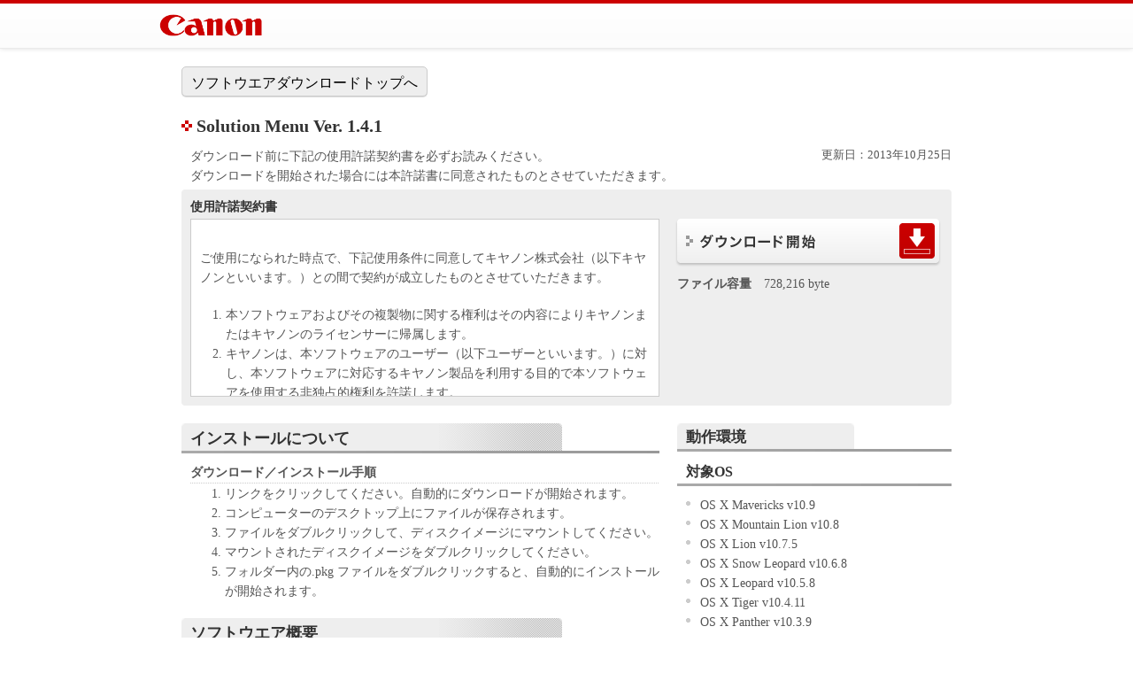

--- FILE ---
content_type: text/html
request_url: https://canon.jp/-/media/Project/Canon/CanonJP/Website/support/software/drv-upd/ij-sfp/msm-mac-141-ea82?pr=2712&os=22
body_size: 3347
content:
<!DOCTYPE html PUBLIC "-//W3C//DTD XHTML 1.0 Strict//EN" "http://www.w3.org/TR/xhtml1/DTD/xhtml1-strict.dtd">

<html xmlns="http://www.w3.org/1999/xhtml" lang="ja" xml:lang="ja">
<head>
<meta http-equiv="X-UA-Compatible" content="IE=edge" />
<meta http-equiv="content-type" content="text/html; charset=utf-8" />
<meta name="description" content="Solution Menu Ver. 1.4.1" />
<meta name="gdls-id" content="0200036218" />
<title>キヤノン：サポート｜ソフトウエアダウンロード</title>
<link rel="stylesheet" type="text/css" media="screen,print" href="/-/media/Project/Canon/CanonJP/Website/support/software/drv-upd/common/css/i-s.css" />
<link rel="stylesheet" type="text/css" media="print" href="/-/media/Project/Canon/CanonJP/Website/support/software/drv-upd/common/css/i-p.css" />
<link rel="stylesheet" type="text/css" href="/-/media/Project/Canon/CanonJP/Website/support/software/drv-upd/common/css/m-hfm.css" />
<script type="text/javascript" src="/-/media/Project/Canon/CanonJP/Website/support/software/drv-upd/common/js/baselib.js"></script>
<script type="text/javascript" src="/-/media/Project/Canon/CanonJP/Website/support/software/drv-upd/common/js/cngimg.js"></script>
<script type="text/javascript" src="/-/media/Project/Canon/CanonJP/Website/support/software/drv-upd/common/js/run.js"></script>

</head>
<body class="download noLocalNav">

<div id="header">
<div class="headerContent">
<a href="https://canon.jp" id="home"><img src="/-/media/Project/Canon/CanonJP/Website/support/software/drv-upd/common/img/logo.png" alt="Canon" /></a>
</div>
</div>
<div id="contents">
<div id="mainContents">
<div class="linkNavWrap"><a href="/support/software" class="linkNav">ソフトウエアダウンロードトップへ</a></div>
<h1>
Solution Menu Ver. 1.4.1
</h1>
<div id="dlHeader" class="section">
<div id="dlLead">
<p>

ダウンロード前に下記の使用許諾契約書を必ずお読みください。<br />

ダウンロードを開始された場合には本許諾書に同意されたものとさせていただきます。

</p>

</div>
<div id="dlBackChooseNav">
<p id="dlUpdateDate">

更新日：2013年10月25日

</p>

</div>

</div>
<div id="dlAgreement" class="section">
<h2>
使用許諾契約書
</h2>
<div id="dlLicence">
<div id="dlLicenceDocument">
<p>
<br />

ご使用になられた時点で、下記使用条件に同意してキヤノン株式会社（以下キヤノンといいます。）との間で契約が成立したものとさせていただきます。

</p>
<ol>
<li>
本ソフトウェアおよびその複製物に関する権利はその内容によりキヤノンまたはキヤノンのライセンサーに帰属します。
</li>
<li>
キヤノンは、本ソフトウェアのユーザー（以下ユーザーといいます。）に対し、本ソフトウェアに対応するキヤノン製品を利用する目的で本ソフトウェアを使用する非独占的権利を許諾します。
</li>
<li>
ユーザーは、本ソフトウェアの全部または一部を修正、改変、リバース・エンジニアリング、逆コンパイルまたは逆アセンブル等することはできません。
</li>
<li>
キヤノン、キヤノンマーケティングジャパン株式会社およびキヤノンのライセンサーは、本ソフトウェアがユーザーの特定の目的のために適当であること、もしくは有用であること、または本ソフトウェアに瑕疵がないこと、その他本ソフトウェアに関していかなる保証もいたしません。
</li>
<li>
キヤノン、キヤノンマーケティングジャパン株式会社およびキヤノンのライセンサーは、本ソフトウェアの使用に付随または関連して生ずる直接的または間接的な損失、損害等について、いかなる場合においても一切の責任を負いません。
</li>
<li>
ユーザーは、日本国政府または該当国の政府より必要な許可等を得ることなしに、本ソフトウェアの全部または一部を、直接または間接に輸出してはなりません。
</li>

</ol>

</div>

</div>
<div id="dlExecute">
<ul class="rollover dlButtonList1Col">
<li>
<a href="https://pdisp01.c-wss.com/gdl/WWUFORedirectTarget.do?id=MDIwMDAwMDM2MjA0&amp;cmp=ACM&amp;lang=JA">
<img src="/-/media/Project/Canon/CanonJP/Website/support/software/drv-upd/common/img/btn/btn-download.png" alt="ダウンロード" width="300" height="54" />

</a>

</li>

</ul>
<dl>
<dt>
ファイル容量
</dt>
<dd>
728,216 byte

</dd>

</dl>

</div>

</div>
<div class="section col2Asym">
<div class="subSection">
<h2>
<span class="txt">

インストールについて

</span>

</h2>


<dl>
<dt>
ダウンロード／インストール手順</dt>
<dd>
<ol>
<li>
リンクをクリックしてください。自動的にダウンロードが開始されます。</li>
<li>
コンピューターのデスクトップ上にファイルが保存されます。</li>
<li>
ファイルをダブルクリックして、ディスクイメージにマウントしてください。</li>
<li>
マウントされたディスクイメージをダブルクリックしてください。</li>
<li>
フォルダー内の.pkg ファイルをダブルクリックすると、自動的にインストールが開始されます。</li>
</ol>
</dd>
</dl>


<h2>
<span class="txt">

ソフトウエア概要

</span>

</h2>
<table class="softwareSummary">
<tbody>
<tr>
<th>
名称
</th>
<td>
Solution Menu Ver. 1.4.1
</td>

</tr>
<tr>
<th>
ソフト概要
</th>
<td>
本製品は、デスクトップ上からCanonのアプリケーションソフトやマニュアルを簡単に起動することができるメニュー画面です。お使いの機種によっては、お役立ちサイトにすぐアクセスできるアイコンも表示されます。
</td>

</tr>
<tr>
<th>
対象製品
</th>
<td>

<dl>
<dt>
PIXUS MP
</dt>
<dd>
PIXUS MP990/ PIXUS MP980/ PIXUS MP640/ PIXUS MP630/ PIXUS MP620/ PIXUS MP560/ PIXUS MP550/ PIXUS MP540/ PIXUS MP490/ PIXUS MP480/ PIXUS MP270
</dd>

</dl>
<dl>
<dt>
PIXUS MX
</dt>
<dd>
PIXUS MX870/ PIXUS MX860/ PIXUS MX350
</dd>

</dl>
<dl>
<dt>
PIXUS iP
</dt>
<dd>
PIXUS iP4700/ PIXUS iP4600/ PIXUS iP3600/ PIXUS iP2700
</dd>

</dl>
<dl>
<dt>
PIXUS Pro
</dt>
<dd>
PIXUS Pro9500 MarkII/ PIXUS Pro9000 MarkII
</dd>

</dl>
<dl>
<dt>
PIXUS iX
</dt>
<dd>
PIXUS iX7000
</dd>

</dl>
<dl>
<dt>
CanoScan
</dt>
<dd>
CanoScan LiDE 700F/ CanoScan LiDE 200/ CanoScan 9000F/ CanoScan 5600F
</dd>

</dl>


</td>

</tr>
<tr>
<th>
作成者
</th>
<td>
キヤノン株式会社
</td>

</tr>
<tr>
<th>
掲載者
</th>
<td>
キヤノンマーケティングジャパン株式会社
</td>

</tr>
<tr>
<th>
転載条件
</th>
<td>
許可無く転載不可
</td>

</tr>
<tr>
<th>
圧縮形式
</th>
<td>
Mac OS X 標準 DISKCOPYツール
</td>

</tr>
<tr>
<th>
使用条件
</th>
<td>
このソフトウエアをダウンロードする前に、本ページ冒頭に記載してあります「使用許諾契約書」を必ずお読みください。
</td>

</tr>

</tbody>

</table>
<h3>
本製品の内容
</h3>

<ul>
<li>
Solution Menu<br />
<p>
デスクトップ上から Canon のアプリケーションソフトやマニュアルを簡単に起動することができるメニュー画面用ソフトウエアです。また、ユーザーに役立つサイトにすぐアクセスできるアイコンも表示することが可能です。</p>
</li>
<li>
お読みください<br />
<p>
Solution Menu についての重要な情報が記載されています。</p>
</li>
</ul>


<h3>
変更履歴
</h3>
<div class="changeHistory">


<dl>
<dt>
Ver.1.4.1</dt>
<dd>
<ol>
<li>
サポート OS に OS X Mavericks v10.9 を追加しました。</li>
<li>
サポート OS に OS X Mountain Lion (v10.8) を追加しました。<br />
（デジタル署名については、後日付加予定です。）</li>
<li>
サポート OS に OS X v10.7 を追加しました。</li>
<li>
Dock から Solution Menu のアイコンが削除されない問題を修正しました。</li>
</ol>
</dd>
<dt>
Ver.1.4.0</dt>
<dd>
<ol>
<li>
OS X v10.6 に対応しました。<br />
・ 対応機種を追加しました。<br />
・ PIXUS iP4700, PIXUS iX7000<br />
・ PIXUS MP270, PIXUS MP490, PIXUS MP550, PIXUS MP560<br />
・ 機種選択にiX7000を設定している場合に限り、[Creative Park] ボタンを押すと、ビジネス機向けコンテンツを開くようになりました。</li>
</ol>
</dd>
<dt>
Ver.1.3.0</dt>
<dd>
<ol>
<li>
[CANON iMAGE GATEWAY への会員登録 （無料） を行います] ボタンから、製品の追加登録ができるようになりました。追加登録を行う際、ボタン名称は [CANON iMAGE GATEWAY への製品の追加登録を行います] に変わります。</li>
<li>
[CANON iMAGE GATEWAY の会員向けホームページへご案内します] ボタンからログインする際に、ログイン名／パスワードが保存できるようになりました。これにより次回以降は、再入力せずにログインできるようになります。</li>
</ol>
</dd>
<dt>
Ver.1.2.0</dt>
<dd>
<ol>
<li>
新規リリース</li>
</ol>
</dd>
</dl>



</div>

</div>
<div class="subSection lastItem">
<h2>
<span class="txt">

動作環境

</span>

</h2>

<h3>
対象OS</h3>
<ul>
<li>
OS X Mavericks v10.9</li>
<li>
OS X Mountain Lion v10.8</li>
<li>
OS X Lion v10.7.5</li>
<li>
OS X Snow Leopard v10.6.8</li>
<li>
OS X Leopard v10.5.8</li>
<li>
OS X Tiger v10.4.11</li>
<li>
OS X Panther v10.3.9</li>
</ul>



</div>

</div>
<div class="section">
<hr />
<ul class="noticeList2 generalNotice">

<li>
<span class="marker">
※
</span>
<span class="txt">
Apple、Mac、Mac OS、Macintoshは、米国Apple , Inc.の商標です。 
</span>

</li>

<li>
<span class="marker">
※
</span>
<span class="txt">
その他、本文中に記載されている社名や商品名は、各社の登録商標または商標です。
</span>

</li>


</ul>

</div>

</div>


</div>
<div id="footer">
<div class="footerContent">
<ul>
<li><a href="https://canon.jp/feedback">お問い合わせ</a></li><li><a href="https://canon.jp/notice/term-of-use">サイトのご利用について</a></li><li><a href="https://canon.jp/notice/privacy-policy">個人情報の取り扱いについて</a></li>
</ul>
<p>&copy; Canon Inc./Canon Marketing Japan Inc.</p>
</div>
</div>
<!--0200036218-->
</body>

</html>


--- FILE ---
content_type: text/css
request_url: https://canon.jp/-/media/Project/Canon/CanonJP/Website/support/software/drv-upd/common/css/i-s.css
body_size: -84
content:
@charset "utf-8";



@import "/-/media/Project/Canon/CanonJP/Website/support/software/drv-upd/common/css/m-base-s.css";
@import "/-/media/Project/Canon/CanonJP/Website/support/software/drv-upd/common/css/m-download-s.css";

--- FILE ---
content_type: text/css
request_url: https://canon.jp/-/media/Project/Canon/CanonJP/Website/support/software/drv-upd/common/css/m-hfm.css
body_size: 1774
content:
@charset "utf-8";

@media all{

body{
padding:0 !important;
}

input,
button{
-webkit-appearance:none;
border-radius:0;
}

#header,#menu,#footer,#topNav{
font-family:'ヒラギノ角ゴ Pro W3','Hiragino Kaku Gothic Pro','メイリオ',Meiryo,Osaka,'ＭＳ Ｐゴシック','MS PGothic',sans-serif;
}

#header ul li,
#menu ul li{
padding-left:0;
background:none;
}

/* ===== Header ===== */

#header{
position:relative;
width:100%;
height:50px;
border-top:4px solid #c00;
border-bottom:1px solid #eaeaea;
background-color:#fff;
background-image:-webkit-linear-gradient(top, #fff, #fcfcfc);
background-image:-moz-linear-gradient(top, #fff, #fcfcfc);
background-image:-o-linear-gradient(top, #fff, #fcfcfc);
background-image:linear-gradient(top, #fff, #fcfcfc);
-webkit-box-shadow:0 0 5px #ddd;
box-shadow:0 0 5px #ddd;
}

html.menuLoading #header{
margin-bottom:80px;
}

.headerContent{
position:relative;
width:980px;
margin:0 auto;
}

#home{
position:absolute;
top:10px;
left:30px;
}

#home img{
width:116px;
height:auto;
}

.headerContent ul{
position:absolute;
top:8px;
right:30px;
margin:0;
}

.headerContent ul li{
margin:0;
padding:0;
display:inline-block;
*display:inline;
margin:0 0 0 20px;
font-size:14px;
line-height:1;
vertical-align:top;
*zoom:1;
}

.headerContent ul li:first-child{
margin:0;
}

.headerContent ul li a{
-webkit-box-sizing:border-box;
-moz-box-sizing:border-box;
box-sizing:border-box;
display:inline-block;
padding:10px;
height:34px;
border-radius:5px;
color:#000;
background:#eee;
text-decoration:none;
-webkit-box-shadow:0 1px 0 #dedede;
box-shadow:0 1px 0 #dedede;
}

.headerContent ul li a:hover,
.headerContent ul li a:focus,
.headerMfSearchbox button:hover,
.headerMfSearchbox button:focus{
background:#ccc;
cursor:pointer;
}

.headerContent ul li:first-child a{
padding:10px 10px 10px 35px;
position:relative;
}

.headerContent ul li:first-child a img{
position:absolute;
top:8px;
left:10px;
width:20px;
height:auto;
}

.headerMfSearchbox{
position:relative;
}

.headerMfSearchbox label{
position:absolute;
top:10px;
left:10px;
color:#999;
font-size:14px;
}

.headerMfSearchbox input{
-webkit-box-sizing:border-box;
-moz-box-sizing:border-box;
box-sizing:border-box;
width:200px;
height:34px;
margin:0 0 0 0;
padding:0 9px;
line-height:28px;
border-width:1px 0 1px 1px;
border-color:#d0d0d0;
border-style:solid;
background:#f8f8f8;
font-size: 1em;
vertical-align:top;
}

.headerMfSearchbox button{
-webkit-box-sizing:border-box;
-moz-box-sizing:border-box;
box-sizing:border-box;
width:40px;
height:34px;
border-width:1px 1px 1px 0;
border-color:#d0d0d0;
border-style:solid;
border-radius:0 5px 5px 0;
background:#eee;
vertical-align:top;
}

.headerMfSearchbox button img{
width:19px;
height:auto;
line-height:30px;
vertical-align:middle;
}

#btnMenu{
margin:0 auto 40px;
width:920px;
}

.menuOpened #btnMenu{
margin-bottom:0;
}

#btnMenu button{
display:block;
margin:0;
padding:4px 20px 4px 50px;
width:auto;
min-height:40px;
border:0;
border-radius:0 0 5px 5px;
-webkit-box-shadow:0 1px 1px #999;
box-shadow:0 1px 1px #999;
background:#efefef url(/-/media/Project/Canon/CanonJP/Website/support/software/drv-upd/common/img/btn-menu-open.png) 21px 14px no-repeat;
font-size:16px;
font-family:'ヒラギノ角ゴ Pro W3','Hiragino Kaku Gothic Pro','メイリオ',Meiryo,Osaka,'ＭＳ Ｐゴシック','MS PGothic',sans-serif;
line-height:1.5;
text-align:left;
}

.menuOpened #btnMenu button{
background-image:url(/-/media/Project/Canon/CanonJP/Website/support/software/drv-upd/common/img/btn-menu-close.png);
}

#btnMenu button:hover,
#btnMenu button:focus{
background-color:#ccc;
cursor:pointer;
}

/* ===== Menu ===== */

#menu{
position:relative;
width:880px;
margin:15px auto 40px;
padding:20px;
border-radius:5px;
background:url(/-/media/Project/Canon/CanonJP/Website/support/software/drv-upd/common/img/bg-menu.gif);
}

#menu:before{
position:absolute;
top:-9px;
left:20px;
content:"";
width:18px;
height:9px;
background:url(/-/media/Project/Canon/CanonJP/Website/support/software/drv-upd/common/img/bg-menu-balloon.gif) 0 0 no-repeat;
}

#menu a{
display:block;
margin:0 0 10px;
padding:9px 20px;
border-radius:5px;
color:#333;
background:#eee;
-webkit-box-shadow:0 1px 1px #222;
box-shadow:0 1px 1px #222;
font-size:16px;
line-height:1.545;
text-decoration:none;
}

#menu .local ul{
float:left;
width:435px;
margin:0 0 0 10px;
border-radius:5px;
-webkit-box-shadow:0 1px 1px #222;
box-shadow:0 1px 1px #222;
}

#menu .local ul:first-child{
margin-left:0;
}

#menu .local li{
margin:0 0 2px;
font-size:16px;
}

#menu .local li:last-child{
margin:0;
}

#menu .local a{
margin:0;
border-radius:0;
}

#menu > a:hover,
#menu > a:focus,
#menu .local a:hover,
#menu .local a:focus{
background:#ccc;
}

#menu .local li:first-child a{
border-radius:5px 5px 0 0;
}

#menu .local li:last-child a{
border-radius:0 0 5px 5px;
}

#menu .local li:first-child:last-child a{
border-radius:5px;
}

#menu .global{
margin:20px -20px 0;
padding:20px 10px 0;
border-top:#fff solid 4px;
}

#menu .global li{
display:inline-block;
*display:inline;
width:130px;
margin:0 0 0 20px;
font-size:16px;
line-height:1.5;
*zoom:1;
vertical-align:top;
}

#menu .global li:first-child{
margin:0 0 0 10px;
}

#menu .global a{
display:table-cell;
width:120px;
padding:10px 5px 6px;
border-radius:5px;
color:#fff;
background:#666;
text-align:center;
text-decoration:none;
-webkit-box-shadow:0 1px 1px #222;
box-shadow:0 1px 1px #222;
vertical-align:middle;
}

#menu .global a:hover,
#menu .global a:focus{
background:#555;
}

#menu .global li a:before{
display:inline-block;
margin:0 12px 0 0;
vertical-align:middle;
}

#menu .global li a img{
display:block;
margin:0 auto 6px;
width:34px;
height:auto;
vertical-align:middle;
}

/* ===== TopNav ===== */

#topNav{
margin-top:50px;
border-bottom:4px solid #ececec;
}

.topNavContent{
width:920px;
margin:0 auto;
text-align:right;
}

.topNavContent a{
display:inline-block;
padding:10px 3.75em 6px 1.67em;
color:#000;
background:#ececec url(/-/media/Project/Canon/CanonJP/Website/support/software/drv-upd/common/img/bg-nav-pagetop.png) 12.5em 1em no-repeat;
border-radius:5px 5px 0 0;
font-size:12px;
text-decoration:none;
vertical-align:bottom;
}

.topNavContent a:hover,
.topNavContent a:focus{
margin-bottom:-4px;
padding-bottom:10px;
background-color:#ccc;
}

/* ===== Footer ===== */

#footer{
color:#fff;
background:#000;
}

.footerContent{
width:980px;
margin:0 auto;
padding:12px 0 9px;
}

.footerContent ul{
float:right;
margin:0 20px 0 0;
}

.footerContent ul li{
display:inline-block;
*display:inline;
margin:0 0 0 7px;
padding:0 0 0 8px;
background:url(/-/media/Project/Canon/CanonJP/Website/support/software/drv-upd/common/img/bg-footer-link-nonmobile.gif) 0 50% no-repeat;
font-size:12px;
vertical-align:top;
*zoom:1;
}

.footerContent ul li:first-child{
margin-left:0;
padding-left:0;
background-image:none;
}

.footerContent ul li a{
padding:4px 10px;
border-radius:5px;
color:#fff;
text-decoration:none;
}

.footerContent ul li a:hover,
.footerContent ul li a:focus{
background:#666;
}

.footerContent p{
float:left;
margin:0 0 0 30px;
color:#fff;
font-size:12px;
vertical-align:middle;
}

/* ===== Clear Fix ===== */

#menu .classification:after,
#menu .local:after,
.footerContent:after{
content:"";
height:0;
display:block;
clear:both;
}

#menu .classification,
#menu .local,
.footerContent{
_zoom:1;
}

}

@media print{

#header{
position:static;
-webkit-box-shadow:0 0 0 transparent;
box-shadow:0 0 0 transparent;
margin:0 0 40px;
}

#header ul{
display:none;
}

#menu{
display:none;
}

#topNav{
display:none;
}

#footer{
margin:50px 0 0;
color:#444;
background:transparent;
}

#footer ul{
display:none;
}

}

--- FILE ---
content_type: text/css
request_url: https://canon.jp/-/media/Project/Canon/CanonJP/Website/support/software/drv-upd/common/css/m-base-s.css
body_size: 6385
content:
@charset "utf-8";

/* ===== Reset Style ===== */

html,body,
div,span,
object,iframe,
h1,h2,h3,h4,h5,h6,
p,blockquote,pre,
a,abbr,acronym,address,cite,code,del,dfn,em,img,ins,kbd,q,samp,strong,sub,sup,tt,var,
ul,ol,li,dl,dt,dd,
form,fieldset,legend,label,
table,caption,tbody,tfoot,thead,tr,th,td{
margin:0;
padding:0;
}

img{
border:0;
vertical-align:top;
}

/* ===== Basic Style for canon.jp ===== */

html{
height:100%;
}

body{
min-width:980px;
padding:50px 0 0;
height:100%;
color:#333;
font-size:120%;
line-height:1;
}

html>body{
height:auto;
}

body.popup{
padding:0;
background:#fff none;
}

body.special{
padding:0;
color:#fff;
background:#000 none;
}

p,
ul,
ol,
dl,
table{
margin:0 0 20px 10px;
}

th p,
th ul,
th ol,
th dl,
td p,
td ul,
td ol,
td dl{
margin:0;
}

.index p,
.index ul,
.index ol,
.index dl,
.index table{
margin-bottom:20px;
}

ul li{
padding-left:16px;
background:url("/-/media/Project/Canon/CanonJP/Website/support/software/drv-upd/common/img/contents/li.gif") 0 0.5em no-repeat;
list-style:none;
}

ol li{
margin-left:2em;
list-style-type:decimal;
}

dl dt{
clear:both;
padding-bottom:2px;
background:url("/-/media/Project/Canon/CanonJP/Website/support/software/drv-upd/common/img/contents/line-dotted.gif") 0 100% repeat-x;
font-weight:bold;
}

dl dd{
margin:0 0 10px;
}

p,
ul li,
ol li,
dl dt,
dl dd,
table tr th,
table tr td{
color:#555;
font-size:0.75em;
line-height:1.545;
}

p.minor,
ul.minor li,
ol.minor li,
dl.minor dt,
dl.minor dd{
font-size:0.625em;
}

ul li p,
ul li ul li,
ul li ol li,
ul li dl dt,
ul li dl dd,
ol li p,
ol li ul li,
ol li ol li,
ol li dl dt,
ol li dl dd,
dl dt p,
dl dt ul li,
dl dt ol li,
dl dt dl dt,
dl dt dl dd,
dl dd p,
dl dd ul li,
dl dd ol li,
dl dd dl dt,
dl dd dl dd,
td ul li,
td ol li,
td dl dt,
td dl dd{
font-size:100%;
}

table{
border-collapse:collapse;
border-spacing:0;
}

caption{
margin:0 0 10px 10px;
font-size:0.75em;
font-weight:bold;
line-height:normal;
text-align:left;
}

th{
background:#eee;
font-weight:normal;
}

td{
background:#fff;
}

th,
td{
padding:2px 5px;
border:1px solid #ccc;
border-collapse:collapse;
border-spacing:0;
line-height:1.5;
}

tbody th{
text-align:left;
}

hr{
display:none;
}

a:link{
color:#039;
}

a:visited{
color:#609;
}

a:hover,
a:focus{
color:#09c;
}

a:active{
color:#039;
}

em,
strong{
font-style:normal;
font-weight:normal;
}

sup.note{
margin:0 5px;
line-height:normal;
}

strong{
color:#f00;
}

/* ===== Basic Components ===== */

/* ===== Header (Popup) ===== */

body.popup #header{
position:static;
width:100%;
height:32px;
margin:0 auto;
padding:0;
background:#fff;
border-top:0;
border-bottom:2px solid #ccc;
box-shadow:0 0 0 transparent;
}

#header p{
position:absolute;
top:10px;
left:0;
margin:0;
font-size:11px;
}

#header p img{
display:block;
line-height:1;
}

body.popup #header p{
position:static;
top:auto;
left:auto;
padding:8px 0 8px 12px;
display:block;
float:left;
}

body.popup #header p#close{
position:static;
float:right;
width:10em;
margin:0;
padding:8px 5px 0pt 0pt;
font-size:0.7em;
line-height:1.2;
text-align:right;
}

body.popup #header p#close a{
zoom:1;
}

body.popup #header p#close img{
display:inline;
margin:0pt 3px 0pt 0pt;
vertical-align:middle;
}

/* contents */

#contents{
width:870px;
margin:24px auto 0;
padding:0;
background:#fff url(/-/media/Project/Canon/CanonJP/Website/support/software/drv-upd/common/img/contents/localnav.gif) 0 0 repeat-y;
}

body.popup #contents,
body.noLocalNav #contents{
width:100%;
background:none;
margin:0 auto;
}

body.noLocalNav #contents{
margin:20px auto 0;
}

/* mainContents */

#mainContents{
float:right;
overflow:visible;
width:650px;
margin:0 0 -1px -220px;
border-bottom:1px solid #fff;
background:#fff;
}

body.popup #mainContents{
float:none;
width:auto;
margin:0 0 -1px;
}

body.noLocalNav #mainContents{
float:none;
width:870px;
margin:0 auto -1px;
}

/* ----- Footer (Popup/Special) -----*/

body.popup #footer{
position:static;
clear:both;
width:auto;
height:auto;
margin:0;
padding:0;
border-top:1px solid #ccc;
background:#fff none;
}


body.popup #footer p{
position:static;
width:250px;
height:11px;
margin:7px 0 0 12px;
padding:0;
vertical-align:top;
font-size:11px;
line-height:1;
}

body.special #footer a,
body.special #footer a:link,
body.special #footer a:visited,
body.special #footer a:hover,
body.special #footer a:focus{
color:#fff;
}

body.special #footer ul li{
border-color:#fff;
}

/* tabNav */

#tabNav,
#tabNav2{
position:relative;
z-index:10;
width:640px;
margin:8px 0 20px;
padding:0 0 0 10px;
background:url(/-/media/Project/Canon/CanonJP/Website/support/software/drv-upd/common/img/contents/tabnav.jpg) 0 -8px repeat-x;
}

#tabNav2{
width:648px;
padding:0 0 3px 2px;
background:url(/-/media/Project/Canon/CanonJP/Website/support/software/drv-upd/common/img/contents/tabnav2.gif) 0 22px repeat-x;
}

#tabNav ul,
#tabNav2 ul{
margin:0 0 0 -3px;
padding:0;
}

#tabNav2 ul{
margin:0;
}

#tabNav ul li,
#tabNav2 ul li{
display:inline;
margin:0 0 0 3px;
padding:0;
background-image:none;
}

#tabNav2 ul li{
margin:0 3px 0 1px;
}

/* breakdownNav */

#mainContents .breakdownNav{
padding-bottom:0px;
}

#mainContents .breakdownNav ul{
padding-bottom:22px;
}

#mainContents #tabNav2.breakdownNav ul{
padding-bottom:23px;
}

#mainContents #tabNav2.breakdownNav ul ul{
padding-bottom:0;
}

#mainContents .breakdownNav ul li ul{
position:absolute;
top:31px;
left:0;
width:640px;
height:16px;
margin:0;
padding:0 0 3px 10px;
border-bottom:3px solid #ddd;
background:none;
font-size:14px;
line-height:14px;
}

#mainContents #tabNav2 ul li ul{
top:27px;
width:646px;
height:26px;
padding:0 2px;
border-bottom:0;
background:#b00 url(/-/media/Project/Canon/CanonJP/Website/support/software/drv-upd/common/img/contents/bdnav-bg-product.gif) 0 100% no-repeat;
font-size:12px;
line-height:12px;
}

#mainContents .breakdownNav ul li ul li{
height:15px;
min-height:14px;
margin:0 10px 0 0;
padding:0 11px 0 0;
background:url(/-/media/Project/Canon/CanonJP/Website/support/software/drv-upd/common/img/contents/bdnav-bg.gif) 100% 0 no-repeat;
font-size:15px;
line-height:15px;
vertical-align:top;
}

#mainContents #tabNav2 ul li ul li{
height:25px;
min-height:25px;
margin:0 1px 0 0;
padding:0;
background:none;
}

#mainContents .breakdownNav ul li ul li.lastItem{
margin-right:0;
padding-right:0;
background-image:none;
}

#mainContents .breakdownNav ul li ul li img{
vertical-align:top;
}

#mainContents .breakdownNav ul li ul li em{
padding-left:14px;
background:url(/-/media/Project/Canon/CanonJP/Website/support/software/drv-upd/common/img/contents/bdnav-cu.gif) 0 50% no-repeat;
}

#mainContents #tabNav2 ul li ul li em{
padding-left:0;
background:none;
}

#mainContents .breakdownNav ul li ul li a{
padding-left:14px;
background:url(/-/media/Project/Canon/CanonJP/Website/support/software/drv-upd/common/img/contents/bdnav-link.gif) 3px 50% no-repeat;
text-decoration:none;
}

#mainContents #tabNav2 ul li ul li a{
padding-left:0;
background:none;
}

#mainContents .breakdownNav ul li ul li a:hover{
background-image:url(/-/media/Project/Canon/CanonJP/Website/support/software/drv-upd/common/img/contents/bdnav-link-on.gif);
}

#mainContents #tabNav2 ul li ul li a:hover{
background-image:none;
}

/* detailsNav */

#mainContents .section .detailsNav1{
clear:both;
text-align:right;
}

#mainContents .section .detailsNav1 li{
margin-bottom:5px;
padding-left:0;
background:none;
}

#mainContents .section .detailsNav1 img{
float:none;
margin:0 0 0 5px;
vertical-align:middle;
text-align:right;
}

#mainContents .section .detailsNav1 a{
margin-left:5px;
text-align:right;
}

#mainContents .section .detailsNav2{
display:block;
margin-top:1em;
text-align:left;
}

#mainContents .section .detailsNav2 a{
text-align:left;
}

#mainContents .section .detailsNav2 img{
float:none;
margin:0;
vertical-align:middle;
text-align:left;
}

/* linearNav */

#linearNav{
clear:both;
margin:0 0 30px;
padding:10px 0 0;
background:url(/-/media/Project/Canon/CanonJP/Website/support/software/drv-upd/common/img/contents/line-dotted.gif) 0 0 repeat-x;
}

#linearNav ul{
margin:0;
}

#linearNav ul li{
float:left;
width:80px;
margin:0;
padding:0;
background:none;
}

#linearNav ul li.lastItem{
float:right;
}

/* backNav */

#backNav{
margin:0 0 30px;
padding:11px 0 0;
background:url(/-/media/Project/Canon/CanonJP/Website/support/software/drv-upd/common/img/contents/line-dotted.gif) 0 0 no-repeat;
}

/* localNav */

#localNav{
position:relative;
z-index:10;
float:left;
width:204px;
margin:0 -2px;
padding:0 0 10px;
background:transparent;
}

#localNav h2{
height:30px;
margin:0;
padding:0 0 5px;
background:#fff url(/-/media/Project/Canon/CanonJP/Website/support/software/drv-upd/common/img/local-nav/heading-line.gif) 0 100% no-repeat;
}

#localNav h2 a{
display:block;
height:30px;
padding:0 2px 0 21px;
background-image:url(/-/media/Project/Canon/CanonJP/Website/support/software/drv-upd/common/img/local-nav/heading-bg.gif);
background-repeat:no-repeat;
background-position:0 -30px;
}

#localNav h2 a:hover{
background-position:0 -60px;
}

#localNav h2 em{
display:block;
height:30px;
padding:0;
background-image:url(/-/media/Project/Canon/CanonJP/Website/support/software/drv-upd/common/img/local-nav/heading-bg.gif);
background-repeat:no-repeat;
background-position:0 0;
}

#localNav h2 em a{
background:none;
}

#localNav h2 span.nolink{
display:block;
height:30px;
padding:0 2px 0 21px;
background-image:url(/-/media/Project/Canon/CanonJP/Website/support/software/drv-upd/common/img/local-nav/heading-bg-nolink.gif);
background-repeat:no-repeat;
background-position:0;
}

#localNav ul{
overflow:hidden;
width:204px;
margin:0;
padding:0;
list-style-type:none;
background:#fff;
}

#localNav ul li{
display:block;
padding:0 2px 0 22px;
background:url(/-/media/Project/Canon/CanonJP/Website/support/software/drv-upd/common/img/local-nav/item-bg-nolink.jpg) 0 0 no-repeat;
}

#localNav ul li img{
vertical-align:top;
}

#localNav ul li a,
#localNav ul li em{
display:block;
width:182px;
margin-left:-22px;
padding-left:22px;
background:url(/-/media/Project/Canon/CanonJP/Website/support/software/drv-upd/common/img/local-nav/item-bg-link.jpg) 0 0 no-repeat;
}

#localNav ul li.lastItem a,
#localNav ul li.lastItem em{
padding-bottom:10px;
}

#localNav ul li.hasChild a{
padding-bottom:5px;
background-image:url(/-/media/Project/Canon/CanonJP/Website/support/software/drv-upd/common/img/local-nav/item-bg-subt.jpg);
}

#localNav ul li a:hover{
background-position:-204px 0;
}

#localNav ul li em{
background:url(/-/media/Project/Canon/CanonJP/Website/support/software/drv-upd/common/img/local-nav/item-bg-nolink.jpg) -204px 0px no-repeat;
}

#localNav ul li.hasChild em{
padding-bottom:5px;
background-position:-408px 0px;
}

#localNav ul li.hasChild span.nolink,
#localNav ul li.lastItem span.nolink{
display:block;
width:182px;
margin:0 0 0 -22px;
padding:0 0 10px 22px;
background:url(/-/media/Project/Canon/CanonJP/Website/support/software/drv-upd/common/img/local-nav/item-bg-nolink.jpg) -612px 0 no-repeat;
}

#localNav ul li.hasChild span.nolink{
margin:0 0 0 -22px;
padding:0 0 5px 22px;
background-position:0 0;
}

#contents #localNav ul li.hasChild ul{
width:180px;
margin:0 2px 0 -22px;
padding:0 0 0 22px;
}

#contents #localNav ul li.lastItem ul{
padding-bottom:7px;
}

#contents #localNav ul li.hasChild ul li{
width:178px;
height:auto;
margin:0 0 0 -22px;
padding:2px 2px 0 22px;
background:#f8f8f8 url(/-/media/Project/Canon/CanonJP/Website/support/software/drv-upd/common/img/local-nav/subt-bg.gif) 0 0 repeat-y;
line-height:1.5;
}

#contents #localNav ul li.lastItem ul li{
padding-bottom:0;
}

#contents #localNav ul li.hasChild ul li.lastItem{
padding-bottom:10px;
background:url(/-/media/Project/Canon/CanonJP/Website/support/software/drv-upd/common/img/local-nav/subt-btm.gif) 0 100% no-repeat;
}

#contents #localNav ul li.hasChild ul li img{
vertical-align:baseline;
}

#contents #localNav ul li.hasChild ul li a,
#contents #localNav ul li.hasChild ul li em,
#contents #localNav ul li.hasChild ul li span.nolink{
display:block;
width:auto;
height:auto;
min-height:9px;
margin:0 0 0 -22px;
padding:3px 5px 3px 31px;
background-repeat:no-repeat;
background-position:18px 6px;
line-height:1.2;
zoom:1;
}

#contents #localNav ul li.hasChild ul li a{
background-image:url(/-/media/Project/Canon/CanonJP/Website/support/software/drv-upd/common/img/local-nav/item-link.gif);
}

#contents #localNav ul li.hasChild ul li a:hover{
background-image:url(/-/media/Project/Canon/CanonJP/Website/support/software/drv-upd/common/img/local-nav/item-link-on.gif);
}

#contents #localNav ul li.hasChild ul li em{
background-image:url(/-/media/Project/Canon/CanonJP/Website/support/software/drv-upd/common/img/local-nav/item-cu.gif);
}

#contents #localNav ul li.hasChild ul li span.nolink{
background-image:url(/-/media/Project/Canon/CanonJP/Website/support/software/drv-upd/common/img/local-nav/item-nolink.gif);
}

#contents #localNav ul li.hasChild ul li.hasChild ul{
padding:0 0 0 22px;
background:none;
}

#contents #localNav ul li.hasChild ul li.hasChild ul li{
width:168px;
padding:2px 0 2px 32px;
background:none;
}

#contents #localNav ul li.hasChild ul li.hasChild ul li.hasChild{
padding:2px 0 0 32px;
}

#contents #localNav ul li.hasChild ul li.hasChild ul li.hasChild ul{
width:170px;
margin:0 2px 0 -32px;
padding:0 0 0 32px;
}

#contents #localNav ul li.hasChild ul li.hasChild ul li.hasChild ul li{
margin:0 0 0 -32px;
padding:2px 0 2px 42px;
}

#contents #localNav ul li.hasChild ul li.hasChild a,
#contents #localNav ul li.hasChild ul li.hasChild ul li.hasChild a{
background-image:url(/-/media/Project/Canon/CanonJP/Website/support/software/drv-upd/common/img/local-nav/item-subt.gif);
}

#contents #localNav ul li.hasChild ul li.hasChild a:hover,
#contents #localNav ul li.hasChild ul li.hasChild ul li.hasChild a:hover{
background-image:url(/-/media/Project/Canon/CanonJP/Website/support/software/drv-upd/common/img/local-nav/item-subt-on.gif);
}

#contents #localNav ul li.hasChild ul li.hasChild ul li a,
#contents #localNav ul li.hasChild ul li.hasChild ul li.hasChild ul li a{
background-image:url(/-/media/Project/Canon/CanonJP/Website/support/software/drv-upd/common/img/local-nav/item-link.gif);
}

#contents #localNav ul li.hasChild ul li.hasChild ul li a:hover,
#contents #localNav ul li.hasChild ul li.hasChild ul li.hasChild ul li a:hover{
background-image:url(/-/media/Project/Canon/CanonJP/Website/support/software/drv-upd/common/img/local-nav/item-link-on.gif);
}

#localNav #variantNav{
margin:0;
padding:3px 0 0;
background:#fff url(/-/media/Project/Canon/CanonJP/Website/support/software/drv-upd/common/img/local-nav/variant-bg.jpg) 0 0 no-repeat;
}

#localNav #actionNav{
width:204px;
height:50px !important;
margin:0;
padding:0;
background:#fff url(/-/media/Project/Canon/CanonJP/Website/support/software/drv-upd/common/img/local-nav/action-bg.gif) 0 0 no-repeat;
}

#localNav #actionNav ul{
position:relative;
width:204px;
height:44px;
background:transparent;
}

#localNav #actionNav li{
position:absolute;
top:0;
width:68px;
margin:0;
padding:0;
background:none;
}

#localNav #actionNav li.catalog{
left:0;
}

#localNav #actionNav li.inquiry{
left:68px;
}

#localNav #actionNav li.shopping{
left:136px;
}

#localNav #actionNav li img{
display:block;
height:0;
}

#localNav #actionNav li a,
#localNav #actionNav li em{
display:block;
overflow:hidden;
width:68px;
height:44px;
margin:0;
padding:0;
background-image:url(/-/media/Project/Canon/CanonJP/Website/support/software/drv-upd/common/img/local-nav/action-item-bg.jpg);
background-repeat:no-repeat;
}

#localNav #actionNav li.catalog a{
background-position:0 0;
}

#localNav #actionNav li.catalog a:hover{
background-position:0 -44px;
}

#localNav #actionNav li.catalog em{
background:url(/-/media/Project/Canon/CanonJP/Website/support/software/drv-upd/common/img/local-nav/action-catalog-cu.jpg) 2px 0 no-repeat;
}

#localNav #actionNav li.inquiry a{
background-position:-68px 0;
}

#localNav #actionNav li.inquiry a:hover{
background-position:-68px -44px;
}

#localNav #actionNav li.inquiry em{
background:url(/-/media/Project/Canon/CanonJP/Website/support/software/drv-upd/common/img/local-nav/action-inquiry-cu.jpg) 2px 0 no-repeat;
}

#localNav #actionNav li.shopping a{
background-position:-136px 0;
}

#localNav #actionNav li.shopping a:hover{
background-position:-136px -44px;
}

/* subLocalNav */

#localNav #subLocalNav{
width:200px;
margin:0 2px;
padding:0 0 12px;
border-bottom:10px solid #fff;
background:url(/-/media/Project/Canon/CanonJP/Website/support/software/drv-upd/common/img/local-nav/related-info-btm.jpg) 0 100% no-repeat;
}

#localNav #subLocalNav h3{
position:relative;
z-index:20;
width:200px;
height:38px;
margin:0;
padding:0;
background:url(/-/media/Project/Canon/CanonJP/Website/support/software/drv-upd/common/img/local-nav/related-info-heading-bg.jpg) 0 0 no-repeat;
}

#localNav #subLocalNav h3 img{
position:absolute;
top:10px;
left:10px;
}

#localNav #subLocalNav dl{
margin:-18px 0 0;
width:180px;
padding:0 10px;
background:url(/-/media/Project/Canon/CanonJP/Website/support/software/drv-upd/common/img/local-nav/related-info-bg.jpg) 0 0 repeat-y;
}

#localNav #subLocalNav dl dt{
position:relative;
width:135px;
margin:10px 0;
padding:10px 0 0 45px;
background:url(/-/media/Project/Canon/CanonJP/Website/support/software/drv-upd/common/img/local-nav/related-info-line.gif) 0 0 no-repeat;
font-size:0.6667em;
font-weight:normal;
line-height:1.5;
}

#localNav #subLocalNav dl dt img{
position:absolute;
top:10px;
left:0;
}

#localNav #subLocalNav dl dt img.icon{
position:static;
top:auto;
left:auto;
}

#localNav #subLocalNav dl dd{
margin:0 0 0 45px;
width:135px;
_height:30px;
height:auto;
min-height:15px;
font-size:0.5em;
line-height:1.3;
}

/* ===== section/subSection ===== */

.section{
margin-bottom:10px;
}

.index .section{
margin-bottom:5px;
}

.section p{
clear:both;
}

.section p.noClear{
clear:none;
}

.section p.imgOnly{
overflow:hidden;
margin-left:0;
padding-left:10px;
font-size:0.625em;
text-align:center;
}

.section ul ul,
.section ul ol,
.section ul dl,
.section ol ul,
.section ol ol,
.section ol dl,
.section dl ul,
.section dl ol,
.section dl dl,
.section table td p,
.section table td ul,
.section table td ol,
.section table td dl{
margin-bottom:0;
}

.section p img{
float:right;
margin:0 0 10px 10px;
}

.section p img.left{
float:left;
margin:0 10px 10px 0;
}

.section p.imgOnly img{
float:none;
margin-left:0;
}

.col1,
.col2,
.col3,
.col4{
clear:both;
}

.col2 .subSection{
float:left;
width:315px;
margin-right:20px;
}

.col2Asym .subSection{
float:left;
width:430px;
margin-right:0;
}

.col3 .subSection{
float:left;
width:203px;
margin-right:20px;
}

.col4 .subSection{
float:left;
width:147px;
margin-right:21px;
}

.col2 div.lastItem,
.col2Asym div.lastItem,
.col3 div.lastItem,
.col4 div.lastItem{
margin-right:0;
}

.col2Asym div.lastItem{
float:right;
width:200px;
}

.col3 div.divider{
margin-right:21px;
}

.col4 div.divider{
margin-right:20px;
}

.noLocalNav .section{
margin-bottom:0;
}

.noLocalNav .col1{
width:790px;
margin:0 auto 10px;
}

.noLocalNav .col2Asym .subSection,
.noLocalNav .col2AsymRev div.lastItem{
width:573px;
}

.noLocalNav .col2AsymRev div.lastItem{
float:right;
}

.noLocalNav .col2Asym div.lastItem,
.noLocalNav .col2Asym .col2 .subSection,
.noLocalNav .col2AsymRev .subSection,
.noLocalNav .col2AsymRev .subSection div.lastItem{
width:276px;
}

.noLocalNav .col2AsymRev .subSection{
float:left;
}

.noLocalNav .col3 .subSection{
width:276px;
margin-right:21px;
}

.noLocalNav .col3 div.lastItem{
margin-right:0;
}

/* ===== Headings ===== */

h1,h2,h3,h4,h5,h6{
clear:both;
margin-bottom:10px;
font-weight:bold;
}

h1{
min-height:17px;
font-size:1.0625em;
font-weight:bold;
line-height:1.3;
vertical-align:middle;
}

h1 .subTitle{
margin-left:15px;
color:#666;
}

h1 .separator{
margin:0 5px;
color:#666;
}

h1 .pageTitle{
min-height:15px;
color:#666;
font-size:0.8824em;
}

h2{
min-height:15px;
padding:0 0 3px;
background:url(/-/media/Project/Canon/CanonJP/Website/support/software/drv-upd/common/img/heading/line-default-col1.jpg) 0 100% no-repeat;
font-size:0.9375em;
font-weight:bold;
}

.col2 h2,
.col2 h3{
background-image:url(/-/media/Project/Canon/CanonJP/Website/support/software/drv-upd/common/img/heading/line-default-col2.jpg);
}

.col2Asym h3{
background-image:url(/-/media/Project/Canon/CanonJP/Website/support/software/drv-upd/common/img/heading/line-default-col2-main.jpg);
}

.col2Asym div.lastItem h3{
background-image:none;
border-bottom:3px solid #ccc;
}

.col3 h2,
.col3 h3{
background-image:url(/-/media/Project/Canon/CanonJP/Website/support/software/drv-upd/common/img/heading/line-default-col3.jpg);
}

.col4 h2,
.col4 h3{
background-image:url(/-/media/Project/Canon/CanonJP/Website/support/software/drv-upd/common/img/heading/line-default-col4.jpg);
}

.index .col2Asym div.lastItem h2{
padding:0;
border-bottom:3px solid #ccc;
background-image:none;
}


h2 .txt{
display:block;
padding:8px 10px 5px;
background:url(/-/media/Project/Canon/CanonJP/Website/support/software/drv-upd/common/img/heading/bg-col1.png) 0 0 no-repeat;
}

.index h2 .txt{
padding:6px 10px 3px;
font-size:0.93em;
}

.col2 h2 .txt{
background-image:url(/-/media/Project/Canon/CanonJP/Website/support/software/drv-upd/common/img/heading/bg-col2.png);
}

.col2Asym h2{
min-height:13px;
}

.col2Asym h2 .txt{
width:410px;
background:url(/-/media/Project/Canon/CanonJP/Website/support/software/drv-upd/common/img/heading/bg-col2-main.png) 0 0 no-repeat;
}

.col2Asym div.lastItem h2 .txt{
width:180px;
background:url(/-/media/Project/Canon/CanonJP/Website/support/software/drv-upd/common/img/heading/bg-col2-sub.gif) 0 0 no-repeat;
font-size:0.9em;
}

.index .col2Asym div.lastItem h2{
min-height:12px;
}

.index .col2Asym div.lastItem h2 .txt{
width:180px;
padding:6px 10px 4px;
background:url(/-/media/Project/Canon/CanonJP/Website/support/software/drv-upd/common/img/heading/bg-col2-sub.gif) 0 0 no-repeat;
font-size:0.8em;
}

.col3 h2 .txt{
background-image:url(/-/media/Project/Canon/CanonJP/Website/support/software/drv-upd/common/img/heading/bg-col3.png);
}

.col4 h2 .txt{
background-image:url(/-/media/Project/Canon/CanonJP/Website/support/software/drv-upd/common/img/heading/bg-col4.png);
}

h3,
h4{
font-size:0.8125em;
line-height:1.3;
}

h3{
min-height:13px;
padding:3px 10px 6px 10px;
background:url(/-/media/Project/Canon/CanonJP/Website/support/software/drv-upd/common/img/heading/line-default-col1.jpg) 0 100% no-repeat;
}

.col2Asym div.lastItem h3{
min-height:12px;
font-size:0.75em;
}

h4{
min-height:13px;
padding:3px 10px;
background:url(/-/media/Project/Canon/CanonJP/Website/support/software/drv-upd/common/img/heading/h4.gif) 0 4px no-repeat;
}

.col2Asym div.lastItem h4{
min-height:12px;
font-size:0.75em;
}

h3 a{
text-decoration:none;
}

h3 a,
h4 a{
display:block;
min-height:9px;
margin:-3px -10px;
padding:3px 10px;
background:url(/-/media/Project/Canon/CanonJP/Website/support/software/drv-upd/common/img/heading/h3-h4-link.gif) 0 4px no-repeat;
}

h5{
min-height:12px;
padding:3px 10px;
font-size:0.75em;
}

h6{
min-height:10px;
padding:3px 10px;
font-size:0.625em;
}

h5 a,
h6 a{
display:block;
min-height:6px;
margin:-3px -10px;
padding:3px 10px;
background:url(/-/media/Project/Canon/CanonJP/Website/support/software/drv-upd/common/img/heading/h5-h6-link.gif) 0 6px no-repeat;
}

body.noLocalNav h1{
width:853px;
min-height:12px;
padding-left:17px;
background:url(/-/media/Project/Canon/CanonJP/Website/support/software/drv-upd/common/img/heading/h1.gif) 0 0.35em no-repeat;
}

body.noLocalNav .section h2{
width:870px;
background-image:url(/-/media/Project/Canon/CanonJP/Website/support/software/drv-upd/common/img/heading/line-default-col1-noln.jpg);
}

body.noLocalNav .section h2 .txt{
width:850px;
background-image:url(/-/media/Project/Canon/CanonJP/Website/support/software/drv-upd/common/img/heading/bg-col1-noln.png);
}

body.noLocalNav .col1 h2{
width:790px;
background-image:url(/-/media/Project/Canon/CanonJP/Website/support/software/drv-upd/common/img/heading/line-default-col1-noln-narrow.jpg);
}

body.noLocalNav .col1 h2 .txt{
width:770px;
background-image:url(/-/media/Project/Canon/CanonJP/Website/support/software/drv-upd/common/img/heading/bg-col1-noln-narrow.png);
}

body.noLocalNav .col2Asym .subSection h2 .txt{
width:553px;
background-image:url(/-/media/Project/Canon/CanonJP/Website/support/software/drv-upd/common/img/heading/bg-col2-main-noln.png);
}

body.noLocalNav .col2Asym div.lastItem h2 .txt{
width:256px;
background-image:url(/-/media/Project/Canon/CanonJP/Website/support/software/drv-upd/common/img/heading/bg-col2-sub-noln.png);
font-size:0.93em;
}

body.noLocalNav .col3 h2 .txt{
width:256px;
background-image:url(/-/media/Project/Canon/CanonJP/Website/support/software/drv-upd/common/img/heading/bg-col3-noln.png);
}

body.noLocalNav .section h3{
width:850px;
border:0;
background-image:url(/-/media/Project/Canon/CanonJP/Website/support/software/drv-upd/common/img/heading/line-default-col1-noln.jpg);
}

body.noLocalNav .col1 h3{
width:770px;
background-image:url(/-/media/Project/Canon/CanonJP/Website/support/software/drv-upd/common/img/heading/line-default-col1-noln-narrow.jpg);
}

body.noLocalNav .col3 .subSection h3,
body.noLocalNav .col2Asym div.lastItem h3,
body.noLocalNav .col2Asym .col2 .subSection h3,
body.noLocalNav .col2AsymRev .subSection h3{
width:256px;
}

/* ===== General ===== */

/* keyVisual */

#keyVisual{
margin:0 0 10px;
padding:0;
}

/* Links */

.txtLink a{
min-height:8px;
padding:0 0 0 8px;
background:url(/-/media/Project/Canon/CanonJP/Website/support/software/drv-upd/common/img/contents/link-marker.gif) 0 3px no-repeat;
}

/* captionedImg */

.section .captionedImg p,
.section .captionedImg ul,
.section .captionedImg ol,
.section .captionedImg dl{
clear:none;
}

.section .captionedImg p.img{
float:right;
margin:0 0 10px 10px;
font-size:0.625em;
}

.section .captionedImg p.img img{
float:none;
margin:0 0 5px;
}

.section .captionedImg p.img.w42{
width:42px;
}

.section .captionedImg p.img.w64{
width:64px;
}

.section .captionedImg p.img.w90{
width:90px;
}

.section .captionedImg p.img.w91{
width:91px;
}

.section .captionedImg p.img.w140{
width:140px;
}

.section .captionedImg p.img.w147{
width:147px;
}

.section .captionedImg p.img.w200{
width:200px;
}

.section .captionedImg p.img.w305{
width:305px;
}

/* boxedArticle */

.section .boxedArticle1,
.section .boxedArticle2{
margin:0 0 20px 10px;
padding:20px 20px 0 10px;
border:1px solid #ccc;
zoom:1;
}

.section .boxedArticle2{
background:#eee;
}

/* others */

table th.nowrap,
table td.nowrap{
white-space:nowrap;
}

/* ===== List ===== */

/* linkList */

.linkList1 li{
padding:5px 0 5px 10px;
background:url(/-/media/Project/Canon/CanonJP/Website/support/software/drv-upd/common/img/contents/link-marker-big.gif) 0 0.75em no-repeat;
border-bottom:1px solid #ccc;
}

/* imgList */

.imgList1 li,
.imgList2 li{
float:left;
padding:0;
background:none;
font-size:0.625em;
text-align:center;
}

.imgList1 li{
width:320px;
}

.imgList2 li{
width:213px;
}

.imgList1 li img,
.imgList2 li img{
float:none;
margin:0 0 5px;
}

/* noticeList */

.noticeList1,
.noticeList2,
.noticeList3{
margin-top:-10px;
clear:none;
}

li .noticeList1,
li .noticeList2,
dt .noticeList1,
dt .noticeList2,
dd .noticeList1,
dd .noticeList2,
th .noticeList1,
th .noticeList2,
td .noticeList1,
td .noticeList2{
margin-top:0;
}

.noticeList1 li.firstItem,
.noticeList2 li.firstItem{
padding-top:10px;
}

.noticeList3{
margin:0;
}

.noticeList1 li,
.noticeList2 li,
.noticeList3 li{
clear:left;
padding-left:0;
background:none;
font-size:0.625em;
zoom:1;
}

th .noticeList1 li,
th .noticeList2 li,
th .noticeList3 li,
td .noticeList1 li,
td .noticeList2 li,
td .noticeList3 li,
ul li .noticeList1 li,
ul li .noticeList2 li,
ul li .noticeList3 li,
dl dd .noticeList1 li,
dl dd .noticeList2 li,
dl dd .noticeList3 li{
font-size:0.833em;
}

.noticeList1 li .marker,
.noticeList3 li .marker{
float:left;
width:2.5em;
margin:0;
font-size:1em;
}

.noticeList1 li .txt,
.noticeList3 li .txt{
display:block;
margin-left:2.5em;
}

.noticeList2 li .marker{
float:left;
width:1.5em;
margin:0;
font-size:1em;
}

.noticeList2 li .txt{
display:block;
margin-left:1.5em;
}

.noticeList1 li ul li,
.noticeList2 li ul li{
display:block;
padding-left:16px;
background:url(/-/media/Project/Canon/CanonJP/Website/support/software/drv-upd/common/img/contents/li.gif) 0 0.5em no-repeat;
font-size:1em;
}

.noticeList3 li{
line-height:1.2;
}

/* col1ImgList */

.col1ImgList1,
.col1ImgList2,
.col1ImgList3{
margin-left:0;
}

.col1ImgList1 li,
.col1ImgList2 li,
.col1ImgList3 li{
float:left;
margin:0 20px 0 0;
padding:0 0 0 10px;
background:none;
font-size:0.625em;
text-align:center;
}

.col1ImgList1 li.lastItem,
.col1ImgList2 li.lastItem,
.col1ImgList3 li.lastItem{
margin:0;
}

.col1ImgList1 li.lastItem{
padding-left:9px;
}

.col1ImgList2 li.lastItem{
padding-left:11px;
}

.col1ImgList3 li.lastItem{
padding-left:12px;
}

.col1ImgList1 li{
width:305px;
}

.col1ImgList2 li{
width:193px;
}

.col1ImgList3 li{
width:137px;
}

.col1ImgList1 li img,
.col1ImgList2 li img,
.col1ImgList3 li img{
float:none;
margin:0 0 5px;
}

/* specialSiteList */

ul.specialSiteList{
margin-left:0;
}

ul.specialSiteList li{
width:200px;
margin-bottom:15px;
padding:0;
background:none;
}

ul.specialSiteList li a{
display:block;
width:200px;
margin-bottom:10px;
text-align:center;
}

ul.specialSiteList li.imgOnly a{
margin-bottom:0;
}

/* ===== relatedInfo ===== */

.relatedInfo{
width:650px;
margin:0 0 30px;
padding:0;
background:url(/-/media/Project/Canon/CanonJP/Website/support/software/drv-upd/common/img/contents/bg-framed-mdl.png) 0 0 repeat-y;
}

.relatedInfo p,
.relatedInfo ul{
margin:0 15px 10px;
}

#mainContents .relatedInfo h2{
min-height:16px;
margin:0;
padding:10px;
background:url(/-/media/Project/Canon/CanonJP/Website/support/software/drv-upd/common/img/contents/bg-framed-top.png) 0 0 no-repeat;
font-size:0.8em;
}

#mainContents .col2Asym .relatedInfo h2{
background-image:url(/-/media/Project/Canon/CanonJP/Website/support/software/drv-upd/common/img/contents/bg-framed-top-col2.png);
}

.relatedInfo p.detailsNav1,
.relatedInfo p.detailsNav2{
margin:0;
padding:0 15px 15px;
background:url(/-/media/Project/Canon/CanonJP/Website/support/software/drv-upd/common/img/contents/bg-framed-btm.png) 0 100% no-repeat;
line-height:1;
text-align:left;
}

.relatedInfo p.detailsNav1{
text-align:right;
}

.col2Asym .relatedInfo{
width:430px;
background-image:url(/-/media/Project/Canon/CanonJP/Website/support/software/drv-upd/common/img/contents/bg-framed-mdl-col2.png);
}

#mainContents .col2Asym .relatedInfo p.detailsNav1,
#mainContents .col2Asym .relatedInfo p.detailsNav2{
margin-top:0;
background-image:url(/-/media/Project/Canon/CanonJP/Website/support/software/drv-upd/common/img/contents/bg-framed-btm-col2.png);
}

.relatedInfo ul.linkList{
margin:0;
padding:5px 15px 5px 5px;
background:url(/-/media/Project/Canon/CanonJP/Website/support/software/drv-upd/common/img/contents/bg-framed-btm.png) 0 100% no-repeat;
}

.relatedInfo ul.linkList li{
position:relative;
display:-moz-inline-block;
display:inline-block;
*display:inline;
width:200px;
min-height:43px;
height:auto;
_height:43px;
margin:0 0 10px 10px;
padding:0;
background:none;
font-size:0.625em;
vertical-align:top;
zoom:1;
}

.relatedInfo ul.linkList li img{
position:absolute;
top:0;
left:0;
}

.relatedInfo ul.linkList li a,
.relatedInfo ul.linkList li p{
display:block;
margin:0 0 0 53px;
width:147px;
}

.relatedInfo ul.linkList li p{
font-size:0.8em;
}

/* ===== inquiryInfo ===== */

.inquiryByMail,
.inquiryByTel{
position:relative;
margin:0 0 30px;
border:1px solid #ccc;
background:#f3f3f3;
zoom:1;
}

#mainContents .inquiryByMail h2,
#mainContents .inquiryByTel h2{
margin:0;
padding:10px;
border-bottom:1px solid #ccc;
background:none;
}

.inquiryByMail .info,
.inquiryByTel .info{
min-height:52px;
padding:10px 10px 0 72px;
}

.inquiryByMail .info{
background:url("/-/media/Project/Canon/CanonJP/Website/support/software/drv-upd/common/img/icon/mail.gif") 10px 10px no-repeat;
}

.inquiryByTel .info{
background:url("/-/media/Project/Canon/CanonJP/Website/support/software/drv-upd/common/img/icon/tel.gif") 10px 10px no-repeat;
}

#mainContents .inquiryByMail h3,
#mainContents .inquiryByTel h3{
margin:0 0 5px;
padding:0 0 5px;
background:url("/-/media/Project/Canon/CanonJP/Website/support/software/drv-upd/common/img/contents/line-dotted.gif") 0 100% repeat-x;
vertical-align:middle;
}

.inquiryByTel strong{
color:#333;
font-size:1.083em;
font-weight:bold;
}

.inquiryByMail p,
.inquiryByTel p,
.inquiryByTel dl{
margin:0 0 10px 0;
}

.inquiryByTel dt{
float:left;
clear:left;
width:5em;
background:none;
font-weight:normal;
}

.inquiryByTel dd{
margin:0 0 10px 5em;
}

.inquiryByTel dd ul{
margin-bottom:0;
}

.inquiryByMail p.btn,
.inquiryByTel p.btn{
position:absolute;
bottom:10px;
right:10px;
margin:0;
line-height:1;
}

/* ===== Server Info ===== */

#serverInfo{
margin-bottom:10px;
}

#serverInfo .serverInfoList{
float:left;
width:855px;
margin:0 auto 10px;
padding:5px 5px 5px 8px;
border:1px solid #ccc;
}

#serverInfo .serverInfoList dt{
float:left;
min-height:18px;
width:325px;
margin:1px 10px 0 0;
padding:0 0 0 25px;
background:url(/-/media/Project/Canon/CanonJP/Website/support/software/drv-upd/common/img/icon/caution.gif) 0 5px no-repeat;
border-bottom:none;
letter-spacing:-2px;
}

#serverInfo .serverInfoList dd{
float:right;
width:465px;
margin:0;
padding-left:15px;
font-weight:normal;
}

/* ===== Index ===== */

/* imgOnly */

.index .col2Asym p.imgOnly{
margin-bottom:10px;
}

/* newsList - dl type */

.index dl.newsList{
background:url(/-/media/Project/Canon/CanonJP/Website/support/software/drv-upd/common/img/contents/line-dotted.gif) 0 100% no-repeat;
}

.index dl.newsList dt{
float:left;
width:110px;
padding:6px 0 5px;
background:url(/-/media/Project/Canon/CanonJP/Website/support/software/drv-upd/common/img/contents/line-dotted.gif) 0 0 no-repeat;
font-weight:normal;
}

.index dl.newsList dd{
float:left;
*float:none;
width:750px;
*width:auto;
margin:0;
*margin:0 0 0 110px;
padding:5px 0 5px;
background:url(/-/media/Project/Canon/CanonJP/Website/support/software/drv-upd/common/img/contents/line-dotted.gif) 0 0 no-repeat;
font-weight:normal;
}

.index dl.newsList .firstItem{
padding-top:0;
background:none;
}

/* newsList - ul type */

.index ul.newsList,
.index ul#newsList{
width:640px;
}

.index .col2Asym ul.newsList,
.index .col2Asym ul#newsList{
width:420px;
}

.index ul.newsList li,
.index ul#newsList li{
clear:both;
padding:3px 0 3px;
background:url("/-/media/Project/Canon/CanonJP/Website/support/software/drv-upd/common/img/contents/line-dotted.gif") 0 100% repeat-x;
}

.index ul.newsList li .date,
.index ul#newsList li .date{
display:block;
float:left;
width:130px;
}

.index ul.newsList li .newsItem,
.index ul#newsList li .newsItem{
display:block;
float:left;
width:510px;
}

.index .col2Asym ul.newsList li .newsItem,
.index .col2Asym ul#newsList li .newsItem{
width:290px;
}

/* lineupList */

.index .lineupList{
margin:0 0 0 -10px;
}

.index .lineupList li{
float:left;
width:200px;
padding:0 0 15px 20px;
background:none;
}

.index .lineupList li img{
display:block;
margin:0 auto 10px;
text-align:center;
}

.index .lineupList li a{
display:block;
text-align:center;
}

.index .lineupList2{
margin:0 0 0 -20px;
}

.index .col2 .lineupList2{
margin:0;
}

.index .lineupList2 li{
float:left;
width:305px;
padding:0 0 15px 30px;
background:none;
text-align:left;
}

.index .lineupList2 li img{
display:block;
margin:0 auto 10px;
}

.index .col2 .lineupList2 li{
padding:0 0 15px 10px;
}

/* pickupList */

.index #pickupList{
margin-left:-10px;
}

.index #pickupList li{
float:left;
width:200px;
margin-bottom:15px;
padding-left:20px;
background:none;
}

.index #pickupList li a{
display:block;
margin-bottom:10px;
}

/* ===== Dialog Box ===== */

.dialogOverlay{
position:absolute;
top:0;
left:0;
z-index:10000;
background-color:#000;
}

.dialogInitialized .dialog{
margin:20px;
padding:27px 0 0;
display:none;
position:absolute;
top:0;
left:0;
z-index:10001;
outline:0;
-webkit-user-select:element;
-moz-user-select:element;
-ms-user-select:element;
-o-user-select:element;
user-select:element;
}

.dialogHeader{
position:relative;
color:#fff;
background-color:#666;
-webkit-border-top-left-radius:4px;
-webkit-border-top-right-radius:4px;
-moz-border-radius-topleft:4px;
-moz-border-radius-topright:4px;
-ms-border-top-left-radius:4px;
-ms-border-top-right-radius:4px;
-o-border-top-left-radius:4px;
-o-border-top-right-radius:4px;
border-top-left-radius:4px;
border-top-right-radius:4px;
}

.dialogFooter{
position:absolute;
top:0;
left:0;
width:100%;
color:#fff;
background-color:#666;
-webkit-border-top-left-radius:4px;
-webkit-border-top-right-radius:4px;
-moz-border-radius-topleft:4px;
-moz-border-radius-topright:4px;
-ms-border-top-left-radius:4px;
-ms-border-top-right-radius:4px;
-o-border-top-left-radius:4px;
-o-border-top-right-radius:4px;
border-top-left-radius:4px;
border-top-right-radius:4px;
}

.normalDialog .dialogFooter{
background-color:#ccc;
}

.dialogCloseWrapper{
padding:4px 3px 2px;
text-align:right;
}

.dialogContent{
padding:0;
overflow:auto;
position:relative;
background-color:#555;
}

.normalDialog .dialogContent{
padding:10px;
color:#555;
background-color:#fff;
}

.dialogContent object,
.dialogContent embed{
display:block;
}

/* ===== Self Clearing ===== */

#menu .classification:after,
.section:after,
.section .captionedImg:after,
.col2:after,
.col2Asym:after,
.col2AsymRev:after,
.col3:after,
.col4:after,
.col1ImgList1:after,
.col1ImgList2:after,
.col1ImgList3:after,
.imgList1:after,
.imgList2:after,
.index dl.newsList:after,
.index ul.newsList li:after,
.index ul#newsList li:after,
.index .lineupList:after,
.index .lineupList2:after,
.index #pickupList:after,
#header ul:after,
#globalNav ul:after,
#contents:after,
#linearNav ul:after,
#localNav #actionNav:after,
#subLocalNav dl:after,
#serverInfo:after{
display:block;
visibility:hidden;
clear:both;
height:0;
content:" ";
font-size:0;
line-height:0;
}

#menu .classification,
.section,
.section .captionedImg,
.col2,
.col2Asym,
.col2AsymRev,
.col3,
.col4,
.col1ImgList1,
.col1ImgList2,
.col1ImgList3,
.imgList1,
.imgList2,
.index dl.newsList,
.index ul.newsList li,
.index ul#newsList li,
.index .lineupList,
.index .lineupList2,
.index #pickupList,
#header ul,
#globalNav ul,
#contents,
#linearNav ul,
#localNav #actionNav,
#subLocalNav dl,
#serverInfo{
zoom:1;
}

/*  2023.8 override */
.linkNavWrap {
display: flex;
justify-content: right;
margin-bottom: 20px;
}

.linkNav {
box-sizing:border-box;
padding: 10px;
height:34px;
border:1px solid #ccc;
border-radius:5px;
box-shadow:0 1px 0 #dedede;
background:#eee;
font-size: 16px;
text-decoration:none;
}

.linkNav:link,
.linkNav:focus,
.linkNav:hover,
.linkNav:active
.linkNav:visited {
color:#000;
}

.linkNav:focus,
.linkNav:hover {
background:#ccc;
}


--- FILE ---
content_type: text/css
request_url: https://canon.jp/-/media/Project/Canon/CanonJP/Website/support/software/drv-upd/common/css/m-download-s.css
body_size: 2592
content:
@charset "utf-8";

/* ===== Download Basic Style ===== */

/* globalNav */
body.download #globalNav ul{
border-bottom-color:#f90;
}


/* heading */
body.noLocalNav .index .section h2{
width:870px;
background-image:url(/-/media/Project/Canon/CanonJP/Website/support/software/drv-upd/common/img/heading/line-e-support-col1-noln.jpg);
}

body.noLocalNav .index .col2Asym .subSection h2,
body.noLocalNav .index .col2AsymRev div.lastItem h2{
width:540px;
background-image:url(/-/media/Project/Canon/CanonJP/Website/support/software/drv-upd/common/img/heading/line-col2-main.jpg);
}

body.noLocalNav .col2Asym .subSection h2 .txt,
body.noLocalNav .col2AsymRev div.lastItem h2 .txt{
width:540px;
background-image:url(/-/media/Project/Canon/CanonJP/Website/support/software/drv-upd/common/img/heading/bg-col2-main.jpg);
}

body.noLocalNav .index .col2Asym div.lastItem h2{
width:310px;
padding:0 0 3px;
border:0;
background-image:url(/-/media/Project/Canon/CanonJP/Website/support/software/drv-upd/common/img/heading/line-col2-sub.jpg);
}

body.noLocalNav .col2Asym div.lastItem h2 .txt{
width:290px;
padding:8px 10px 5px;
background:url(/-/media/Project/Canon/CanonJP/Website/support/software/drv-upd/common/img/heading/bg-col2-sub.jpg) 0 0 no-repeat;
font-size:0.93em;
}

body.download .col2Asym h2{
width:540px;
background-image:url(/-/media/Project/Canon/CanonJP/Website/support/software/drv-upd/common/img/heading/line-e-support-col2-main.jpg);
}

body.download .col2Asym h3{
width:520px;
min-height:13px;
border:0;
background-image:url(/-/media/Project/Canon/CanonJP/Website/support/software/drv-upd/common/img/support/line-col2-main-h3.jpg);
font-size:0.8125em;
}

body.download .col2Asym div.lastItem h2{
width:310px;
padding:0 0 3px;
border:0;
background-image:url(/-/media/Project/Canon/CanonJP/Website/support/software/drv-upd/common/img/heading/line-e-support-col2-sub.jpg);
}

body.download .col2Asym div.lastItem h3,
body.download .col2Asym div.lastItem h3 a{
width:290px;
}


/* ===== section ===== */
body.download .section{
margin-bottom:0;
}

body.download .col2Asym .subSection{
float:left;
width:540px;
}

body.download .col2Asym div.lastItem{
float:right;
width:310px;
}


/* ============================================================== */
/* ==================== Select Hardware Page ==================== */
/* ============================================================== */

/* ========== dlIndicator ========== */
#dlIndicator{
width: 870px;
margin: 0 0 10px 0;
background: url(/drv-upd/common/img/indicator/bg-indicator.png) left top no-repeat;
}


#dlIndicator ul{
width: 862px;
height: 36px;
margin: 0 0 0 4px;
padding: 5px 0 0 0;
list-style-type: none;
}


#dlIndicator ul li{
float: left;
margin: 0;
padding: 0;
background: none;
}


/* ===== dlMenuNews ===== */
.download .index .dlMenuNews dt{
padding-bottom:0;
background:none;
font-weight:normal;
}

.download .index .dlMenuNews dd{
margin-bottom:5px;
padding-bottom:6px;
background:url(/-/media/Project/Canon/CanonJP/Website/support/software/drv-upd/common/img/contents/line-dotted.gif) 0 100% no-repeat;
}


/* ===== dlIncrementalSearch ===== */
#dlIncrementalSearch{
width: 540px;
margin: 0 0 20px 0;
background: #f9f9f9 url(/-/media/Project/Canon/CanonJP/Website/support/software/drv-upd/common/img/contents/bg-2col-strongarea-middle.png) left top repeat-y;
}


#dlIncrementalSearch h2{
margin-bottom: 0;
}


#dlIncrementalSearch form{
padding: 5px 6px 18px 0;
background: #666 url(/-/media/Project/Canon/CanonJP/Website/support/software/drv-upd/common/img/contents/bg-incremental-form.png) left bottom no-repeat;
}


#dlIncrementalSearch form#selectProductForm{
display: none;
}


.index #dlIncrementalSearch form p{
position: relative;
margin: 0 0 0 5px;
padding: 0;
color: #fff;
font-weight: bold;
}


.index #dlIncrementalSearch form p span{
display: block;
position: absolute;
top: 1px;
left: 198px;
}


.index #dlIncrementalSearch form p span em{
margin-left: 0.5em;
font-size: 0.8em;
}


#dlIncrementalSearch form input.inputSearchText {
width: 180px;
height: 18px;
margin: 0 0.5em 0 0;
padding: 0.2em 0.3em 0;
border: 1px #999 solid;
color: #333;
font-size: 0.9em;
line-height: 1.2em;
}


.dlIncrementalSearchResult{
padding-bottom: 0;
background: url(/-/media/Project/Canon/CanonJP/Website/support/software/drv-upd/common/img/contents/bg-2col-strongarea-bottom.png) left bottom no-repeat;
}


body.download .col2Asym .dlIncrementalSearchResult h3{
width: 510px;
margin-left: 10px;
padding: 3px 10px 6px 0;
}


.dlIncrementalSearchResult p{
margin-bottom: 10px;
padding-bottom: 10px;
}


/* == for Static Page == */
#dlIncrementalSearch .staticListHeader {
padding-bottom: 10px;
background: url(/-/media/Project/Canon/CanonJP/Website/support/software/drv-upd/common/img/contents/bg-2col-strongarea-top.png) left bottom no-repeat;
}



/* ===== textProductsList ===== */
.download ul.textProductsList{
width: 540px;
margin-bottom: 0;
margin-left: 0;
padding-bottom: 20px;
}


.download .textProductsList li{
float: left;
background: transparent url(/-/media/Project/Canon/CanonJP/Website/support/software/drv-upd/common/img/contents/link-marker.gif) no-repeat scroll 10px 5px;
}


.download ul.col4 li{width: 115px;}/* 4段リスト */
.download ul.col4 li.doubleWidth{width: 246px;}/* 製品名が長い場合に使用 */
.download ul.col3 li{width: 160px;}/* 3段リスト */
.download ul.col3 li.doubleWidth{width: 340px;}/* 製品名が長い場合に使用 */
.download ul.col2 li{width: 250px;}/* 2段リスト */
.download ul.col2 li.doubleWidth{width: 520px;}/* 製品名が長い場合に使用 */
.download ul.col1 li{width: 520px;}/* 1段リスト */

.download ul.textProductsList sup{
position: relative;
/*top: 0.5em;*/
line-height: 0;
}


/* ===== dlMenuProdInfo ===== */
.download .index .dlMenuProdInfo{
margin:0 0 20px;
padding:0 0 2px;
background:#eee url(/-/media/Project/Canon/CanonJP/Website/support/software/drv-upd/common/img/support/bg-sub-btm.gif) 0 100% no-repeat;
}

body.download #contents .index .col2Asym .subSection .dlMenuProdInfo h2{
position:relative;
width:310px;
height:30px;
margin:0;
padding:0;
border:0;
background:url(/-/media/Project/Canon/CanonJP/Website/support/software/drv-upd/common/img/support/bg-sub-top.gif) 0 0 no-repeat;
}

.download .index .dlMenuProdInfo h2 img{
position:absolute;
top:9px;
left:11px;
}

.download .index .dlMenuProdInfo ul{
margin:0;
}

.download .index .dlMenuProdInfo ul li{
margin:0;
padding:0;
background:none;
}


/* ===== dlMenuInquiryLink Module ===== */
.download .index .dlMenuInquiryLink ul{
margin: 0 0 20px;
}


.download .index .dlMenuInquiryLink ul li{
margin: 0;
padding: 0;
background: none;
}










/* ============================================================== */
/* ===================== Select OS Page ========================= */
/* ============================================================== */

ul.selectOsCol1,
ul.selectOsCol3 {
margin-left:0;
width:870px;
}

ul.selectOsCol1 li,
ul.selectOsCol3 li {
float: left;
padding:0 0 0 20px;
background:transparent url(/-/media/Project/Canon/CanonJP/Website/support/software/drv-upd/common/img/contents/link-marker.gif) no-repeat scroll 10px 5px;
}

ul.selectOsCol1 li{width: 850px;}
ul.selectOsCol3 li{width: 270px;}

.selectOs .section .boxedArticle1,
.selectOs .section .boxedArticle2{
margin: 50px 0px 20px 0px;
background-color: #F6F6F6;
}

/* ============================================================== */
/* ===================== Select SW Page ========================= */
/* ============================================================== */

ul.selectSwCol1 {
margin-left:0;
width:870px;
}

ul.selectSwCol1 li{
background:none;
padding:0 0 0.5em 0;
margin:0 0 0.5em 0;
background:url(/-/media/Project/Canon/CanonJP/Website/support/software/drv-upd/common/img/contents/line-dotted.gif) 20px bottom no-repeat;
/*background-color:#FF6666;*//*check*/
}

ul.selectSwCol1 li a{
display:block; 
clear:both; 
padding:0 0 0 20px;
background:transparent url(/-/media/Project/Canon/CanonJP/Website/support/software/drv-upd/common/img/contents/link-marker.gif) no-repeat scroll 10px 5px;
}

ul.selectSwCol1 li p{
padding:0 0 0 20px;
margin:0 0 0 0;
}

ul.selectSwCol1 li p a{
display: inline;
padding:0;
/*font-size:5em;*/
background:none;
/*background-color:#CC3333;
text-decoration:overline;*/
}

/*
.download ul.selectSwCol1 li:after{
display:block; 
clear:both; 
margin-bottom:10px;
padding-bottom:10px;
content:" ";
font-size:0.5em;
line-height:10px;;
background:url(/-/media/Project/Canon/CanonJP/Website/support/software/drv-upd/common/img/contents/line-dotted.gif) 0 100% no-repeat;
}

.download ul.selectSwCol1 li{
zoom:1;
}
*/

ul.selectSwCol1 li {width: 870px;}

/*
.selectSw .section .boxedArticle1,
.selectSw .section .boxedArticle2{
margin: 50px 0px 20px 0px;
background-color: #F6F6F6;
}
*/

/* ============================================================== */
/* ===================== File Download Page ===================== */
/* ============================================================== */

/* ===== Download Header ===== */
#dlHeader{
width:870px;
}

#dlHeader p{
margin-bottom:5px;
}

#dlLead{
float:left;
width:580px;
}

#dlBackChooseNav{
float:right;
width:290px;
}

#dlBackChooseNav ul{
float:right;
margin-bottom:0;
}

#dlBackChooseNav ul li{
float:left;
width:132px;
margin:0;
padding:0 0 2px 4px;
background:none;
}

#dlBackChooseNav ul li.reserveBtn{
display:none;
}

p#dlUpdateDate{
text-align:right;
font-size:0.7em;
}

/* ===== Licence Agreement ===== */
#dlAgreement{
width:870px;
padding-bottom:10px;
margin-bottom:20px;
background:#EEE url(/-/media/Project/Canon/CanonJP/Website/support/software/drv-upd/common/img/contents/bg-dl-agreement-bottom.png) bottom no-repeat;
}

#dlAgreement h2{
margin:0;
width:850px;
padding:12px 10px 6px;
background:#EEE url(/-/media/Project/Canon/CanonJP/Website/support/software/drv-upd/common/img/contents/bg-dl-agreement-top.png) top left no-repeat;
font-size:0.75em;
}

#dlLicence{
float:left;
display:inline;
width:530px;
margin-left:10px;
}

#dlLicenceDocument{
overflow:scroll;
overflow-x:hidden;
height:180px;
padding:0.5em 10px 0.5em 0;
border:1px solid #CCC;
background-color:#FFF;
}

#dlExecute{
float:right;
display:inline;
width:310px;
margin:0 10px 0 0;
padding:0;
}

ul.dlButtonList1Col,
ul.dlButtonList2Col{
margin:0;
padding:0;
}

ul.dlButtonList1Col li,
ul.dlButtonList2Col li{
margin:0;
padding:0 0 8px 8px;
background:transparent none repeat scroll 0 0;
}

ul.dlButtonList1Col li{
width:300px;
}

ul.dlButtonList2Col li{
float:left;
width:146px;
}

ul.dlButtonList1Col li a,
ul.dlButtonList2Col li a{
display:block;
}

#dlExecute dl dt{
float:left;
padding-right:1em;
background:none;
}

/* ===== Software Summary Table ===== */
table.softwareSummary th{
white-space: nowrap;
}

/* ===== product List ===== */
table.softwareSummary ul.productList{
}

table.softwareSummary ul.productList li{
padding:10px 0;
background:url(/-/media/Project/Canon/CanonJP/Website/support/software/drv-upd/common/img/contents/line-dotted.gif) left top no-repeat;
}

table.softwareSummary ul.productList li.firstItem{
background:none;
}

/* ===== changeHistory（ソフトウエア変更履歴） ===== */
.changeHistory{
margin:0 0 20px 10px;
padding:0.5em 10px 0.5em 0;
height:200px;
overflow:scroll;
overflow-x:hidden;
border:1px solid #ccc;
}

/* ===== generalNotice ===== */
.generalNotice{
clear:both;
margin:0 0 30px;
padding:10px 0 0 10px;
background:url(/-/media/Project/Canon/CanonJP/Website/support/software/drv-upd/common/img/contents/separator.gif) 0 0 repeat-x;
}

/* ===== strong(20090908-sugiura add) ===== */
strong.softwareNotice {
color:#555;
font-style:normal;
font-weight:bold;
}

/* ===== strong(20140612 add) ===== */

#dlAgreement .noticeList1,
#dlAgreement .noticeList2,
#dlAgreement .noticeList3{
margin-top:0;
}

.col2{
padding:20px 20px 0;
background:url("/-/media/Project/Canon/CanonJP/Website/support/software/drv-upd/common/img/contents/bg-dl-agreement-top.png") no-repeat scroll left top #EEEEEE;
}

.col2 .subSection{
width:310px;
}

.col2 .subSection.lastItem{
width:500px;
}

#jsCheck{
margin:0;
}

#jsCheck img{
	margin-bottom:0;
}

#dlAgreement .col2 .subSection.lastItem:last-child{
	margin-bottom:0;
}

#dlAgreement dl dt {
background: none !important;
float: left;
padding-right: 1em;
}

/* ============================================================== */
/* ======================= Self Clearing ======================== */
/* ============================================================== */
.download .index .newsList:after,
.download .generalNotice:after,
.download #dlHeader:after,
.download #dlAgreement:after,
.download #dlLicence:after,
.download #dlButtonList:after,
.download ul.textProductsList:after,
.download ul.selectOsCol1:after,
.download ul.selectOsCol3:after,
.download ul.selectSwCol1:after,
.download #dlIndicator:after,
.download #dlIncrementalSearch:after,
.dlButtonList1Col li:after{
display:block; 
visibility:hidden;
clear:both; 
height:0; 
content:" ";
font-size:0;
line-height:0;
}

.download .index .newsList,
.download .generalNotice,
.download #dlHeader,
.download #dlAgreement,
.download #dlLicence,
.download #dlButtonList,
.download ul.textProductsList,
.download ul.selectOsCol1,
.download ul.selectOsCol3,
.download ul.selectSwCol1,
.download #dlIndicator,
.download #dlIncrementalSearch,
.dlButtonList1Col li{
zoom:1;
}


--- FILE ---
content_type: text/css
request_url: https://canon.jp/-/media/Project/Canon/CanonJP/Website/support/software/drv-upd/common/css/i-p.css
body_size: -88
content:
@charset "utf-8";

@import "/-/media/Project/Canon/CanonJP/Website/support/software/drv-upd/common/css/m-base-p.css";
@import "/-/media/Project/Canon/CanonJP/Website/support/software/drv-upd/common/css/m-download-p.css";



--- FILE ---
content_type: text/css
request_url: https://canon.jp/-/media/Project/Canon/CanonJP/Website/support/software/drv-upd/common/css/m-base-p.css
body_size: 1672
content:
@charset "utf-8";

/* ===== Reset Style ===== */

/* ===== Basic Style for canon.jp ===== */

html{
background-color:transparent;
}

body,
body.popup,
body.special{
overflow:visible !important;
padding:0;
color:#000;
background:#fff none;
font-family:"ＭＳ Ｐ明朝","ヒラギノ明朝 Pro W3","Hiragino Mincho Pro",serif;
}

ul li{
margin-left:2em;
padding-left:0;
background:none;
list-style:disc;
}

ol li{
margin-left:2em;
}

dl dt{
padding-bottom:0;
background:none;
}

p,
ul li,
ol li,
dl dt,
dl dd,
table tr th,
table tr td{
color:#000;
font-size:10pt;
}

caption{
font-size:10pt;
}

/* ===== Basic Components ===== */

/* header */

#header{
position:static;
width:auto;
height:auto;
margin:0;
padding:0;
}

body.popup #header{
height:auto;
border-bottom:0;
}

#header p{
position:static;
top:auto;
left:auto;
margin:8px;
}

body.popup #header p{
float:none;
margin:8px;
padding:0;
}

body.popup #header p#close{
display:none;
}

#header ul{
display:none;
}

#searchform fieldset{
display:none;
}

/* contents */

#contents{
display:table-cell;
width:100%;
margin:0;
padding:0;
background:none;
}

/* mainContents */

#mainContents,
body.popup #mainContents,
body.noLocalNav #mainContents{
float:none;
width:auto;
margin:0;
border:0;
}

/* footer */

#footer{
position:static;
width:auto;
height:auto;
margin-top:10px;
padding:0;
border-top:1px solid #000;
background:none;
}

body.popup #footer{
margin:10px 0 0;
border-color:#000;
}

#footer ul{
display:none;
}

#footer p{
position:static;
top:auto;
left:auto;
width:auto;
height:auto;
margin:10px 0 0;
}

body.popup #footer p{
position:static;
margin:10px 0 0;
}

#footer p img{
margin-bottom:0;
}

body.special #footer{
height:32px;
background:#000;
}

body.special #footer p{
padding-left:10px;
}

/* ===== Navigation ===== */

#globalNav,
#subNav,
#tabNav,
#tabNav2,
#mainContents .breakdownNav,
#mainContents .section .detailsNav1,
#mainContents .section .detailsNav2,
#linearNav,
#backNav,
#localNav,
#subLocalNav,
#topNav{
display:none;
}

.section #iconList.detailsNav1{
display:block;
}

/* ===== section/subSection ===== */

.col2 .subSection{
width:48%;
margin-right:0;
padding-left:10px;
}

.col2Asym .subSection{
width:63%;
}

.col3 .subSection{
width:31%;
margin-right:0;
padding-left:10px;
}

.col4 .subSection{
width:23%;
margin-right:0;
padding-left:10px;
}

.col2Asym div.lastItem{
float:left;
width:35%;
padding-left:10px;
}

.col3 div.divider,
.col4 div.divider{
margin-right:0;
}

.noLocalNav .col1{
width:auto;
}

/* ===== Headings ===== */

h1,h2,h3,h4,h5,h6{
font-family:"ＭＳ Ｐゴシック","ヒラギノ角ゴ Pro W3","Hiragino Kaku Gothic Pro",sans-serif;
line-height:1.4;
}

h1{
min-height:0;
font-size:14pt;
}

body.noLocalNav h1{
min-height:0;
padding-left:0;
background:none;
}

h1 .subTitle{
color:#000;
}

h1 .separator{
display:none;
}

h1 .pageTitle{
min-height:0;
color:#000;
}

h2{
min-height:0;
padding:0;
background:none;
font-size:13pt;
}

.col2 h2,
.col2 h3{
background-image:none;
}

.col2Asym  h3{
background-image:none;
}

.col2Asym div.lastItem h3{
border-bottom:0;
}

body.noLocalNav .section h3{
background:none;
}

.col3 h2,
.col3 h3{
background-image:none;
}

.col4 h2,
.col4 h3{
background-image:none;
}

.index .col2Asym div.lastItem h2{
border-bottom:0;
}

body.noLocalNav .section h2{
background-image:none;
}

h2 .txt{
display:block;
padding:0 0 0 10px;
background:none;
}

.index h2 .txt{
padding:0 0 0 10px;
font-size:1em;
}

body.noLocalNav .section h2 .txt{
background-image:none;
}

body.noLocalNav .col1 h2{
width:auto;
}

body.noLocalNav .col1 h2 .txt{
width:auto;
}

.col2 h2 .txt{
background-image:none;
}

.col2Asym h2{
min-height:0;
}

.col2Asym h2 .txt{
width:auto;
padding:0 0 0 10px;
background:none;
}

.col2Asym div.lastItem h2 .txt{
width:auto;
background:none;
}

.index .col2Asym div.lastItem h2{
min-height:0;
}

.index .col2Asym div.lastItem h2 .txt{
width:auto;
padding:0 0 0 10px;
background:none;
}

.col3 h2 .txt{
background-image:none;
}

.col4 h2 .txt{
background-image:none;
}

h3{
min-height:0;
padding:0 0 0 10px;
background:none;
font-size:12pt;
}

.col2Asym div.lastItem h3{
min-height:0;
}

h4{
min-height:0;
padding:0 0 0 10px;
background:none;
font-size:11pt;
}

.col2Asym div.lastItem h4{
min-height:0;
}

h3 a,
h4 a{
display:inline;
min-height:0;
margin:0;
padding:0;
background:none;
text-decoration:underline;
}

h5{
min-height:0;
padding:0 0 0 10px;
font-size:10pt;
}

h6{
min-height:0;
padding:0 0 0 10px;
font-size:8pt;
}

h5 a,
h6 a{
display:inline;
min-height:0;
margin:0;
padding:0;
background:none;
}

body.noLocalNav .col1 h3{
width:auto;
}

/* ===== General ===== */

/* keyVisual */

/* Links */

.txtLink a{
min-height:0;
padding:0;
background:none;
}

/* captionedImg */

/* boxedArticle */

.section .boxedArticle2{
background:transparent;
}

/* others */

/* ===== List ===== */

/* linkList */

.linkList1 li{
margin-left:2em;
padding:0;
background:none;
border-bottom:0;
}

/* imgList */

.imgList1 li,
.imgList2 li{
margin-left:0;
list-style:none;
}

.imgList1 li{
width:48%;
}

.imgList2 li{
width:31%;
}

/* noticeList */

.noticeList1 li,
.noticeList2 li,
.noticeList3 li{
display:block;
margin-left:0;
list-style:none;
}

th .noticeList1 li,
th .noticeList2 li,
th .noticeList3 li,
td .noticeList1 li,
td .noticeList2 li,
td .noticeList3 li,
ul li .noticeList1 li,
ul li .noticeList2 li,
ul li .noticeList3 li,
dl dd .noticeList1 li,
dl dd .noticeList2 li,
dl dd .noticeList3 li{
font-size:0.75em;
}

.noticeList1 li ul li,
.noticeList2 li ul li{
display:list-item;
margin-left:2em;
padding-left:0;
background:none;
list-style:disc;
}

/* col1ImgList */

.col1ImgList1 li,
.col1ImgList2 li,
.col1ImgList3 li{
list-style-type:none;
}

/* specialSiteList */

.index ul.specialSiteList li{
margin-left:0;
list-style:none;
}

/* ===== relatedInfo ===== */

.relatedInfo,
.col2Asym .relatedInfo{
width:auto;
background:none;
}

.relatedInfo p,
.relatedInfo ul{
margin:0 0 20px 10px;
}

#mainContents .relatedInfo h2,
#mainContents .col2Asym .relatedInfo h2{
min-height:0;
margin-bottom:10px;
padding:0 0 0 10px;
background:none;
}

.relatedInfo p.detailsNav1,
.relatedInfo p.detailsNav2{
display:none;
}

.relatedInfo ul.linkList{
padding:0 0 0 10px;
background:none;
}

.relatedInfo ul.linkList li{
margin:0 10px 10px 0;
}

/* ===== inquiryInfo ===== */

.inquiryByMail,
.inquiryByTel{
position:static;
border:none;
background:transparent;
}

#mainContents .inquiryByMail h2,
#mainContents .inquiryByTel h2{
padding:0 0 10px 10px;
border-bottom:none;
}

.inquiryByMail .info,
.inquiryByTel .info{
min-height:0;
padding:0;
background:none;
}

#mainContents .inquiryByMail h3,
#mainContents .inquiryByTel h3{
margin:0 0 10px;
padding:0 0 0 10px;
background:none;
}

.inquiryByTel strong{
color:#000;
}

.inquiryByMail p,
.inquiryByTel p,
.inquiryByTel dl{
margin:0 0 10px 10px;
}

.inquiryByMail p.btn,
.inquiryByTel p.btn{
display:none;
}

/* ===== Server Info ===== */

/* ===== Index ===== */

/* imgOnly */

/* newsList - dl type */

/* newsList - ul type */

.index ul.newsList,
.index ul#newsList,
.index .col2Asym ul.newsList,
.index .col2Asym ul#newsList{
width:auto;
}

.index ul.newsList li,
.index ul#newsList li{
clear:both;
margin-left:0;
background:none;
list-style:none;
}

.index ul.newsList li .date,
.index ul#newsList li .date{
display:block;
float:left;
width:100px;
}

.index ul.newsList li .newsItem,
.index ul#newsList li .newsItem,
.index .col2Asym ul.newsList li .newsItem,
.index .col2Asym ul#newsList li .newsItem{
display:block;
float:none;
width:auto;
margin-left:100px;
}

/* lineupList */

.index .lineupList li,
.index .lineupList2 li{
margin-left:0;
list-style:none;
}

/* pickupList */

.index #pickupList li{
margin-left:0;
list-style:none;
}

/* ===== Dialog Box ===== */

/* ===== Self Clearing ===== */

--- FILE ---
content_type: text/css
request_url: https://canon.jp/-/media/Project/Canon/CanonJP/Website/support/software/drv-upd/common/css/m-download-p.css
body_size: 480
content:
@charset "utf-8";


/* ===== section ===== */
body.download .section{
margin-bottom:0;
}

body.download .col2Asym .subSection{
float:none;
width:auto;
}

body.download .col2Asym div.lastItem{
float:none;
width:auto;
}



/* ===== Headings ===== */
body.noLocalNav .index .section h2{
width:auto;
background-image:none;
}

body.noLocalNav .index .col2Asym .subSection h2,
body.noLocalNav .index .col2AsymRev div.lastItem h2{
width:auto;
background-image:none;
}

body.noLocalNav .col2Asym .subSection h2 .txt,
body.noLocalNav .col2AsymRev div.lastItem h2 .txt{
width:auto;
background-image:none;
}

body.noLocalNav .index .col2Asym div.lastItem h2{
width:auto;
background-image:none;
}

body.noLocalNav .col2Asym div.lastItem h2 .txt{
width:auto;
background:none;
}

body.download .col2Asym h2{
width:auto;
background-image:none;
}

body.download .col2Asym h3{
width:auto;
background-image:none;
}

body.download .col2Asym div.lastItem h2{
width:auto;
background-image:none;
}

body.download .col2Asym div.lastItem h3,
body.download .col2Asym div.lastItem h3 a{
width:auto;
}


/* ============================================================== */
/* ===================== File Download Page ===================== */
/* ============================================================== */

/* ===== Download Header ===== */
#dlHeader{
width:auto;
}

#dlLead{
float:none;
width:auto;
}

#dlBackChooseNav{
float:none;
width:auto;
}

#dlBackChooseNav ul{
display:none;
}

p#dlUpdateDate{
text-align:right;
}

/* ===== Licence Agreement ===== */
#dlAgreement{
width:auto;
background:none;
}

#dlAgreement h2{
width:auto;
background:none;
font-size:0.85em;
}

#dlLicence{
float:none;
display:block;
width:auto;
}

#dlLicenceDocument{
overflow:auto;
height:auto;
}

#dlExecute{
display:none;
}

/* ===== changeHistory（ソフトウェア変更履歴） ===== */
.changeHistory{
margin:0 0 20px 0;
height:auto;
overflow:auto;
border:none;
}


/* ===== generalNotice ===== */
.generalNotice{
clear:both;
margin:10px 0 30px;
padding:20px 0 0 10px;
background:none;
border-top:1px solid #999;
}



/* newsList */

.download .index .dlMenuNews dt{
width:auto;
}

.download .index .dlMenuNews li{
clear:both;
margin-left:0;
background:none;
list-style:none;
}

.download .index .dlMenuNews li .date{
display:block;
float:left;
width:100px;
}

.download .index .dlMenuNews li .newsItem{
display:block;
float:none;
width:auto;
margin-left:100px;
}



--- FILE ---
content_type: application/x-javascript
request_url: https://canon.jp/-/media/Project/Canon/CanonJP/Website/support/software/drv-upd/common/js/baselib.js
body_size: 11205
content:
// baselib.js
// Basic JavaScript Library
// Version 1.13
(function(window) {
var document  = window.document,
	navigator = window.navigator;

// ----------------------------------------------------------------------------
// convArray: 与集合を新規 Array オブジェクトに変換
// ----------------------------------------------------------------------------
// 複数個与えられた場合はすべてを concat する
function convArray(/* arguments */) {
	var ret = [];
	var args = arguments;
	var nargs = args.length;
	for (var a = 0; a < nargs; a++) {
		if (null === args[a] || undefined === args[a]) { continue; }
		var nsets = args[a].length;
		for (var s = 0; s < nsets; s++) { ret.push(args[a][s]); }
	}
	return ret;
}


// ----------------------------------------------------------------------------
// EventControl: 汎用イベント処理
// ----------------------------------------------------------------------------
// Note:
// IE のメモリリークは、DOM ノード上にある循環参照要素に対しては修正された
// （DOM ノードへ append されていない要素が循環参照している場合は未修正）
// 故に、本イベントリスナラッパーはメモリリーク対策を講じていない
// See also:
// http://support.microsoft.com/kb/929874/
// http://www.microsoft.com/japan/msdn/ie/general/ie_leak_patterns.aspx
// http://d.hatena.ne.jp/zorio/20070626/1182875782
// http://d.hatena.ne.jp/zorio/20070918/1190135017
// http://ajaxian.com/archives/ie-memory-leaks-be-gone
// http://ajaxian.com/archives/ies-memory-leak-fix-greatly-exaggerated
// ----------------------------------------------------------------------------
var EventControl = {
	add : function(element, type, listener, useCapture) {
		if (element.addEventListener) {
			return element.addEventListener(type, listener, useCapture);
		} else if (element.attachEvent) {
			return element.attachEvent("on"+type, listener);
		} else {
			return null;
		}
	},

	remove : function(element, type, listener, useCapture) {
		if (element.removeEventListener) {
			return element.removeEventListener(type, listener, useCapture);
		} else if (element.detachEvent) {
			return element.detachEvent("on"+type, listener);
		} else {
			return null;
		}
	},

	getTarget : function(event) {
		return event.target || event.srcElement || null;
	},

	getCurrentElement : function(event) {
		return event.currentTarget     ? event.currentTarget     :
			   event.srcElement        ? event.srcElement        :
			   window.event.srcElement ? window.event.srcElement : null;
	},

	preventDefault : function(event) {
		if (undefined !== event.preventDefault) {
			event.preventDefault();
		} else {
			event.returnValue = false;
		}
	}
};

// ----------------------------------------------------------------------------
// DOMNodeControl: 汎用 DOM ノード制御
// ----------------------------------------------------------------------------
function DOMNodeControl() {/* EMPTY */}

DOMNodeControl.prototype.createByList =
DOMNodeControl.createByList = function(list) {
	var df = document.createDocumentFragment();
	var nlist = list.length;
	for (var l = 0; l < nlist; l++) {
		df.appendChild(this.createNode(list[l]));
	}
	return df;
};

DOMNodeControl.prototype.createNode =
DOMNodeControl.createNode = function(node) {
	if (!(node instanceof Array)) { return this._createNodeSub(node); }
	var domNode = this._createNodeSub(node[0]);
	var nnode = node.length;
	for (var n = 1; n < nnode; n++) {
		domNode.appendChild(this.createNode(node[n]));
	}
	return domNode;
};

DOMNodeControl.prototype._createNodeSub =
DOMNodeControl._createNodeSub = function(node) {
	var domNode;
	if (typeof node === "string") {
		domNode = document.createTextNode(node);
	} else {
		domNode = document.createElement(node["0"]);
		var tmp = node["0"];
		delete node["0"];
		for (var n in node) { domNode.setAttribute(n, node[n]); }
		node["0"] = tmp;
	}
	return domNode;
};


// ----------------------------------------------------------------------------
// hasClassName: 特定の class 属性値を持つか
// ----------------------------------------------------------------------------
var hasClassName = function (elem, name) {
	var cond = new RegExp('(?:^|\s)' + name + '(?:\s|$)');
	return cond.test(elem.className || '');
};


// ----------------------------------------------------------------------------
// getElementsByClassName: class 名による要素の収集
// ----------------------------------------------------------------------------
var getElementsByClassName = (function() {
	var func = null;
	if (document.getElementsByClassName) { // ネイティブサポート
		func = function(name) {
			return document.getElementsByClassName(name);
		};
	} else if (document.evaluate) { // XPath が利用できる
		func = function(name) {
			var elems = [];
			var query = document.evaluate( // XPath で収集
				'.//*[contains(concat(" ",@class," "),'+'" '+name+' ")]',
				document,
				null,
				XPathResult.ORDERED_NODE_SNAPSHOT_TYPE,
				null
			);
			var nquery = query.snapshotLength;
			for (var i = 0; i < nquery; i++) { // 配列に変換
				elems.push(query.snapshotItem(i));
			}
			return elems;
		};
	} else { // XPath が利用できない
		var spc = "[\t ]";
		var rp = "(?:^|"+spc+")";
		var rs = "(?:"+spc+"|$)";
		func = function(name) {
			var elems = [];
			var regexp = new RegExp(rp+name+rs, "g");
			/*@cc_on @if (@_jscript_version < 5.6)
			var all = document.all;
			@else @*/
			var all = document.getElementsByTagName("*");
			/*@end @*/
			var nall = all.length;
			for (var i = 0; i < nall; i++) { // 全要素を線形探索 (DOM Level 1)
				if (regexp.test(all[i].className)) { elems.push(all[i]); }
			}
			return elems;
		};
	}
	return func;
})();


// ----------------------------------------------------------------------------
// getData: 任意のオブジェクトにデータ登録用オブジェクトを束縛
// ----------------------------------------------------------------------------
var getData = (function () {
	var prop   = 'CANON_DATA_ID_' + Number((String(Math.random() * 10)).replace(/\D/g, '')),
		nextId = 1,
		data   = [];
	return function (obj) {
		// グローバルオブジェクトにはプロパティを追加しないよう配慮
		var id = obj == window ? 0 : obj[prop],
			ret;
		if ('number' !== typeof id || isNaN(id)) {
			obj[prop] = id = nextId++;
		}
		// データ構造を定義
		ret = data[id];
		if (!ret) {
			data[id] = ret = {};
		}
		// 参照渡し
		return ret;
	};
}());


// ----------------------------------------------------------------------------
// AnotherWindow: 新規ウィンドウ制御
// ----------------------------------------------------------------------------
function AnotherWindow(/* arguments */) {
	this.uri    = null;     // 対象 URI
	this.name   = "_blank"; // ウインドウ名
	this.ref    = null;     // ウインドウへのリファレンス
	this.params = {         // ウインドウに渡すパラメタ
		// 状態
		left   : null, // 横位置
		top    : null, // 縦位置
		height : null, // 縦幅
		width  : null, // 横幅
		// 表示切替（非推奨）
		menubar  : "yes", // メニューバー
		toolbar  : "yes", // ツールバー
		location : "yes", // ロケーションバー
		status   : "yes"  // ステータスバー
	};

	this.setOptions.apply(this, arguments);
}

// 変更不可パラメタ
AnotherWindow.prototype._constParams = {
	resizable  : "yes",
	scrollbars : "yes"
};

// オプション設定
AnotherWindow.prototype.setOptions = function(uri, options) {
	this.setURI(uri);
	this.setName(options);
	this.setParams(options);
};

// 生成
AnotherWindow.prototype.create = function(/* arguments */) {
	this.setOptions.apply(this, arguments);
	this.setRef(
		window.open(this.uri, this.name, this.getParamStr())
	);
};

// ウインドウ名設定
AnotherWindow.prototype.setName = function(options) {
	if (typeof options !== "object" ||
		typeof options.name !== "string") { return; }
	this.name = options.name;
};

// リファレンス値の妥当性検証・設定
AnotherWindow.prototype.setRef = function(ref) {
	if (undefined === ref || null === ref) { return; }
	this.ref = ref;
};

// URI 値の妥当性検証・設定
AnotherWindow.prototype.setURI = function(uri) {
	if (typeof uri !== "string") { return; }
	this.uri = uri;
};

// パラメタ設定
AnotherWindow.prototype.setParams = function(params) {
	if (typeof params !== "object") { params = {}; }
	delete params.name;
	for (var p in this.params) {
		if (undefined !== params[p]) {
			this.params[p] = this.convParamValue(params[p]);
		}
	}
};

// 与パラメタ値を実利用値にコンバート
AnotherWindow.prototype.convParamValue = function(value) {
	return ((true === value) ? "yes" :
			(false === value) ? "no" : value);
};

// 実際に window.open へ与えるパラメタ文字列取得
AnotherWindow.prototype.getParamStr = function() {
	var ret = [];
	for (var p in this.params) {
		if (null === this.params[p]) { continue; }
		ret.push(p+"="+this.params[p]);
	}
	for (var cp in this._constParams) {
		ret.push(cp+"="+this._constParams[cp]);
	}
	return ret.join(",");
};


// ----------------------------------------------------------------------------
// openNewWindow: "AnotherWindow" wrapper interface
// ----------------------------------------------------------------------------
window.openNewWindow = function(event, options) {
	var elem = EventControl.getCurrentElement(event);
	// IE: event.srcElement はイベントの add されたノードだけでなく、その子孫
	//     ノードのうちで実際にアクティブになったものを拾ってしまう仕様
	//     故に親ノードを辿り、実際に目的としている要素まで行かなければならない
	do {
		// event.currentTarget がサポートされていればループしない
		if (elem.nodeName && "a" === elem.nodeName.toLowerCase()) {
			var uri = elem.getAttribute("href");
			var win = new AnotherWindow(uri, options);
			win.create();
			break;
		}
		// event.srcElement の場合は目的とするノードに到達するまでループ
		elem = elem.parentNode;
	} while (elem); // root に到達してしまっても何もしない
	EventControl.preventDefault(event);
};


// ----------------------------------------------------------------------------
// Rollover: ロールオーバーの付与
// ----------------------------------------------------------------------------
function Rollover() {
	this.targets = []; // 対象要素集合
}

Rollover.prototype = {
	// URL 文字列の変更条件
	urlTypes : [
		// ロールオーバー
		{
			name : 'on',
			cond : /(\.[^\.]+)$/g,
			replace : '-on$1'
		},
		// 通常
		{
			name : 'off',
			cond : '',
			replace : ''
		}
	],

	// 要素の種類 (分類)
	// 要素名ではない
	types : {
		// 画像をレンダリングする要素
		'image' : {
			init : function (target) {
				var obj = target.obj,
					elem = target.element,
					urls = target.urls,
					urlTypes = obj.urlTypes,
					nurlTypes = urlTypes.length,
					u, urlType, urls, url, changedURL;

				for (u = 0; u < nurlTypes; u++) {
					urlType = urlTypes[u];
					url = elem.getAttribute('src');

					// 事前に変更後の URL を求めておく
					changedURL = urls[urlType.name] = url.replace(
						urlType.cond,
						urlType.replace
					);

					obj._createCache(changedURL);
				}
			},
			events : {
				'mouseover' : function (event) {
					var elem = EventControl.getCurrentElement(event),
						target = getData(elem)[Rollover.prototype.DATA_KEY];
					if (target) {
						target.change('on');
					}
				},
				'mouseout' : function (event) {
					var elem = EventControl.getCurrentElement(event),
						target = getData(elem)[Rollover.prototype.DATA_KEY];
					if (target) {
						target.change('off');
					}
				},
				'focus' : function (event) {
					var elem = EventControl.getCurrentElement(event),
						target = getData(elem)[Rollover.prototype.DATA_KEY];
					if (target) {
						target.change('on');
					}
				},
				'blur' : function (event) {
					var elem = EventControl.getCurrentElement(event),
						target = getData(elem)[Rollover.prototype.DATA_KEY];
					if (target) {
						target.change('off');
					}
				}
			}
		},

		// フォーカス可能な要素
		// 画像をレンダリングする要素の祖先要素
		'focusable' : {
			init : function (target) {
				var obj = target.obj,
					elem = target.element;
				// 子孫要素の画像を収集
				target.descendants = obj._getImageTargets([elem]);
			},
			events : {
				'focus' : function (event) {
					var elem = EventControl.getCurrentElement(event),
						target = getData(elem)[Rollover.prototype.DATA_KEY];
					if (target) {
						target.change('on');
					}
				},
				'blur' : function (event) {
					var elem = EventControl.getCurrentElement(event),
						target = getData(elem)[Rollover.prototype.DATA_KEY];
					if (target) {
						target.change('off');
					}
				}
			}
		}
	},

	// 各要素に束縛するオブジェクトのキー
	DATA_KEY : 'ROLLOVER_OBJECT',

	// ロールオーバー許可
	enable : function () {
		var types = this.types,
			targets = this._getTargets(),
			ntargets = targets.length,
			t, target, type, events, eventType;

		for (t = 0; t < ntargets; t++) {
			target = targets[t];
			type = target.type;

			if (type) {
				events = type.events;
				for (eventType in events) {
					EventControl.add(
						target.element,
						eventType,
						events[eventType],
						false
					);
				}
			}
		}
	},

	// target オブジェクトを this 値にとり、画像の変更を実行
	_changeByTarget : function (type) {
		// 注意：this は Rollover ではなく _getTarget 返値
		var url = this.urls[type],
			descendants = this.descendants,
			ndescendants = descendants.length,
			d;

		if (0 < ndescendants) {
			for (d = 0; d < ndescendants; d++) {
				descendants[d].change(type);
			}
		} else if (url) {
			this.element.setAttribute('src', url);
		}
	},

	// 対象要素の是非
	_isEnableElement : function (root, elem) {
		ret = true;
		do {
			// 無効化条件に一致するなら排除
			if (hasClassName(elem, 'current')) {
				ret = false;
				break;
			}
		} while (
			root != elem             &&
			(elem = elem.parentNode)
		);

		return ret;
	},

	// 探索基点になる要素を取得
	_getRootElements : function () {
		var targets = [],
			elems = getElementsByClassName('rollover'),
			nelems = elems.length,
			e, elem;

		for (e = 0; e < nelems; e++) {
			elem = elems[e];
			if (this._isEnableElement(elem, elem)) {
				targets.push(elem);
			}
		}

		return targets;
	},

	// 処理基点オブジェクト (target オブジェクト) を取得
	_getTarget : function (root, elem, type) {
		var type = this.types[type],
			key = this.DATA_KEY,
			data = getData(elem),
			target = data[key];

		if (!target && type) {
			target = data[key] = {
				obj : this,
				root : root,
				element : elem,
				type : type,
				urls : {},
				descendants : [],
				change : this._changeByTarget
			};

            // 種類ごとに初期化
			type.init(target);
		}

		return target;
	},

	// 対象となる HTMLImageElement の target オブジェクトを取得
	_getImageTargets : function (roots) {
		var targets = [],
			nroots = roots.length,
			r, root, nodeName,
			descendants, ndescendants, d, descendant;

		for (r = 0; r < nroots; r++) {
			root = roots[r];
			nodeName = root.nodeName.toLowerCase();
			if ('img' === nodeName) {
				if (this._isEnableElement(root, root)) {
					targets.push(
						this._getTarget(root, root, 'image')
					);
				}
			} else {
				descendants = root.getElementsByTagName('img');
				ndescendants = descendants.length;
				for (d = 0; d < ndescendants; d++) {
					descendant = descendants[d];
					if (this._isEnableElement(root, descendant)) {
						targets.push(
							this._getTarget(root, descendant, 'image')
						);
					}
				}
			}
		}

		return targets;
	},

	// 対象となる HTMLImageElement の target オブジェクトを取得
	_getInputTargets : function (roots) {
		var targets = [],
			nroots = roots.length,
			r, root, nodeName,
			descendants, ndescendants, d, descendant;

		for (r = 0; r < nroots; r++) {
			root = roots[r];
			nodeName = root.nodeName.toLowerCase();
			if (
				'input' === nodeName                  &&
				'image' === root.getAttribute('type')
			) {
				if (this._isEnableElement(root, root)) {
					targets.push(
						this._getTarget(root, root, 'image')
					);
				}
			} else {
				descendants = root.getElementsByTagName('input');
				ndescendants = descendants.length;
				for (d = 0; d < ndescendants; d++) {
					descendant = descendants[d];
					if (
						'image' === descendant.getAttribute('type') &&
						this._isEnableElement(root, descendant)
					) {
						targets.push(
							this._getTarget(root, descendant, 'image')
						);
					}
				}
			}
		}

		return targets;
	},

	// 対象となる HTMLAnchorElement の target オブジェクトを取得
	_getAnchorTargets : function (roots) {
		var targets = [],
			nroots = roots.length,
			r, root, nodeName,
			descendants, ndescendants, d, descendant;

		for (r = 0; r < nroots; r++) {
			root = roots[r];
			nodeName = root.nodeName.toLowerCase();
			if ('a' === nodeName) {
				if (this._isEnableElement(root, root)) {
					targets.push(
						this._getTarget(root, root, 'focusable')
					);
				}
			} else {
				descendants = root.getElementsByTagName('a');
				ndescendants = descendants.length;
				for (d = 0; d < ndescendants; d++) {
					descendant = descendants[d];
					if (this._isEnableElement(root, descendant)) {
						targets.push(
							this._getTarget(root, descendant, 'focusable')
						);
					}
				}
			}
		}

		return targets;
	},

	// すべての target オブジェクトを取得
	_getTargets : function () {
		var roots = this._getRootElements();

		targets = this.targets = this._getImageTargets(roots).concat(
			this._getInputTargets(roots)
		).concat(
			this._getAnchorTargets(roots)
		);

		return targets;
	},

	// 画像キャッシュ
	// 1ドキュメントに1つでよい
	_caches : {},

	// 画像キャッシュ生成
	_createCache : function (url) {
		var img = this._caches[url];
		// キャッシュ済なら何もしない
		if (!img) {
			// 同一パスのみ対応する
			// 次のパスが全て同一ファイル示していても、全て再キャッシュ
			//   * /img/test.png
			//   * img/test.png
			//   * ./img/test.png
			//   * http://foo/img/test.png
			img = document.createElement('img');
			img.setAttribute('src', url);
			this._caches[url] = img;
		}
	}
};


// ----------------------------------------------------------------------------
// BackButton: class 属性値をフックとした history.back() 実装
// ----------------------------------------------------------------------------
function BackButton(/* ... */) {
	this.className = "historyBack"; // 対象要素の class 属性値
	this.targets   = [];            // 対象要素集合
	this.init.apply(this, arguments);
}

BackButton.prototype = {
	init : function(className) {
		if (className) {
			this.className = className;
		}
	},

	enable : function(className) {
		this.targets = getElementsByClassName(this.className);
		var targets  = this.targets,
			ntargets = targets.length;
		for (var t = 0; t < ntargets; t++) {
			EventControl.add(targets[t], "click", this.listener, false);
		}
	},

	listener : function(event) {
		window.history.back();
		EventControl.preventDefault(event || window.event);
	}
};


// ----------------------------------------------------------------------------
// FlashStat: Flash plugin status
// ----------------------------------------------------------------------------
var FlashStat = {
	type      : "application/x-shockwave-flash", // MIME Type
	obj       : null,     // Flash plugin interface object
	isIOS     : false,    // iOS Device y/n (y: true, n: false)
	isActiveX : false,    // ActiveX y/n (y: true, n: false)
	isEnable  : false,    // Plugin e/d (e: true, d: false)
	version   : [0,0,0,0] // Version info (major,minor,revision,optional)
};

// バージョン比較（major バージョンのみ）
FlashStat.compVersion = function(version) {
	version = parseInt(version, 10); // 小数点以下切捨
	var v = this.version[0];
	// バージョン > 比較数値:1
	// バージョン = 比較数値:0
	// バージョン < 比較数値:-1
	return ((v > version) ? 1 : (v === version) ? 0 : -1);
};

// バージョン情報取得
(function () {
	var fs = FlashStat;
	var cond = [ // バージョン文字列整形条件
		// 適合条件                  置換文字列
		{regexp : /^\D+/,            replace : ""},
		{regexp : /[\s\D]+/g,        replace : ","},
		{regexp : /^(\d+,\d+,\d+)$/, replace : "$1,0"}
	];
	var ncond = cond.length;
	var axid = { // ActiveX ID 対応表
		latest : "ShockwaveFlash.ShockwaveFlash.7",
		v6     : "ShockwaveFlash.ShockwaveFlash.6",
		v3     : "ShockwaveFlash.ShockwaveFlash.3",
		v2     : "ShockwaveFlash.ShockwaveFlash"
	};

	// バージョン文字列整形
	function setVersion(str) {
		if (!str) { try { // 3.x (ActiveX) 対策
			str = fs.obj.GetVariable("$version");
		} catch (e) { throw e; } }
		// 文字列整形
		for (var c = 0; c < ncond; c++) {
			str = str.replace(cond[c].regexp, cond[c].replace);
		}
		// 数値に変換
		var arr = str.split(",");
		var narr = arr.length;
		for (var a = 0; a < narr; a++) {
			fs.version[a] = parseInt(arr[a], 10);
		}
	}

    // iOS Check
	var ua = navigator.userAgent;
	fs.isIOS = /\((?:iOS|iPad|iPhone);/.test(ua) || / iPhone OS /.test(ua);

	try {		 // NON-IE
		fs.obj = navigator.mimeTypes[fs.type].enabledPlugin;
		setVersion(fs.obj.description);
	} catch (e7) { // IE
		try {
			// Version 7 以降
			fs.obj = new ActiveXObject(axid.latest);
			setVersion();
		} catch (e6) {
			// Version 6.x
			// 6.0.22 - 6.0.29 では GetVariable("$version") でクラッシュ
			try {
				fs.obj = new ActiveXObject(axid.v6);
				setVersion("6,0,21,0"); // 6.x first release
				// 6,0,47 以上なら AllowScriptAccess が利用可能
				// AllowScriptAccess で例外を投げさせクラッシュを回避
				fs.obj.AllowScriptAccess = "always";
				setVersion();
			} catch (e5) {
				// オブジェクトが存在しない -> 6.x 系ではない
				if (!fs.obj) {
					try {
						// Version 5.x, 4.x, 3.x
						fs.obj = new ActiveXObject(axid.v3);
						setVersion("3,0,18,0"); // 3.x first release
						// 3.x は GetVariale() で例外を投げる
						setVersion();
					} catch (e2) {
						try {
							// Version 2.x
							fs.obj = new ActiveXObject(axid.v2);
							setVersion("2,0,0,11"); // 2.x first release
						} catch (e) {
							// Flash プラグインが存在しない
							// 2.x より前のバージョン
						}
					}
				}
			}
		}
		fs.isActiveX = true;
	}
	if (fs.obj) { fs.isEnable = true; }
})();


// ----------------------------------------------------------------------------
// FlashControl: Flash コントロール
// ----------------------------------------------------------------------------
function FlashControl(/* arguments */) {
	this.node       = null; // DOM node
	this.file       = "";   // Flash file name
	this.width      = null; // object width
	this.height     = null; // object height
	this.alt        = null; // alternate content
	this.anchor	    = null; // Flash plugin get recommend paragraphs
	this.minVersion = null; // old version time "get flash" wording content
	this.params     = {     // 'param' element attribute values
		bgcolor : "#ffffff"
		// more...
	};
	this.options = { // another options
		version : 0 // minimum requirement version
	};
	this.isEnable = false; // is valid flash? (y:true, n:false)
	this.setOptions.apply(this, arguments);
}

// 各種定数
FlashControl.prototype.cons = {
	type      : FlashStat.type, // MIME Type
	pluginurl : "https://get.adobe.com/jp/flashplayer/",
	// IE ActiveX Control ONLY
	classid   : "clsid:d27cdb6e-ae6d-11cf-96b8-444553540000",
	codebase  : "https://fpdownload2.macromedia.com/get/shockwave/cabs/flash/swflash.cab"
};

// オブジェクト別オプションの設定
FlashControl.prototype.setOptions = function(file, width, height /* ... */) {
	if (arguments.length <= 0) { return; }
	this.file   = file;
	this.width  = width;
	this.height = height;
	this._setOptionals.apply(this, convArray(arguments).slice(3));
};

// 可変オプションの設定
FlashControl.prototype._setOptionals = function(alt, rest) {
	this.alt = new FlashAlternate(alt);
	this.anchor = new FlashGetAnchor();

	if (!(alt instanceof Array)) { rest = alt; }

	if (null !== rest && "object" === typeof rest) {
		for (var o in this.options) { // オプション抽出
			if (undefined === rest[o]) { continue; }
			this.options[o] = rest[o];
			delete rest[o];
		}
		for (var p in rest) {  // param 抽出
			this.params[p] = rest[p];
		}
	}
	// version は rest 内にあるため抽出後にセット
	this.anchor.setVersion(this.options.version);
};

// 要素生成
FlashControl.prototype.create = function(/* arguments */) {
	this.setOptions.apply(this, arguments);
	this.isEnable = false; // リセット
	this.node = this.alt.create()    || // no plugin
				this.anchor.create() || // old version
				this._createObject();   // default
	return this.node;
};

// IE バグ対策アクティベータ
// IE は object 要素を DOM ツリーへ append してから ActiveX をアクティブにしな
// いと正常なレンダリングを行わない
// see also: http://www.microsoft.com/japan/msdn/workshop/author/dhtml/overview/activating_activex.aspx#loading
FlashControl.prototype.activate = function() {
	if (!FlashStat.isActiveX || !this.isEnable) { return; }
	// ActiveX をアクティブにするスイッチは classid 属性値
	this.node.setAttribute("classid", this.cons.classid);
};

// object/param 要素生成と属性設定
FlashControl.prototype._createObject = function() {
	var obj   = document.createElement("object");
	var param = document.createElement("param");
	// All UA
	obj.setAttribute("width", this.width);
	obj.setAttribute("height", this.height);
	// 'object' attributes & param
	if (FlashStat.isActiveX) { // IE
		obj.setAttribute("codebase", this.cons.codebase);
		param.setAttribute("name", "movie");
		param.setAttribute("value", this.file);
	} else {                   // Others
		obj.setAttribute("type", this.cons.type);
		obj.setAttribute("data", this.file);
		param.setAttribute("name", "pluginurl");
		param.setAttribute("value", this.cons.pluginurl);
	}
	obj.appendChild(param);
	for (var p in this.params) { // param セット
		if (null === this.params[p]) { continue; }
		param = document.createElement("param");
		param.setAttribute("name", p);
		param.setAttribute("value", this.params[p]);
		obj.appendChild(param);
	}
	this.isEnable = true; // 正常な Flash 用 object 要素を生成した
	return obj;
};


// ----------------------------------------------------------------------------
// FlashAlthernate: Flash 代替要素
// ----------------------------------------------------------------------------
function FlashAlternate() {
	this.node = {"0":"img"};
	this.domNode = null;
	this.isEnable = false;
	this.setOptions.apply(this, arguments);
}

// オプション設定
FlashAlternate.prototype.setOptions = function(options) {
	if (!(options instanceof Array)) {
		this.isEnable = false;
		return;
	}
	if (options.length < 2) {
		throw new Error("option item insufficiency");
	}
	this.node.src = options[0];
	this.node.alt = options[1];
	if (null !== options[2] && "object" === typeof options[2]) {
		for (var o in options[2]) {
			this.node[o] = options[2][o];
		}
	}
	this.domNode = DOMNodeControl.createNode(this.node);
	this.isEnable = !FlashStat.isEnable;
};

// 生成
FlashAlternate.prototype.create = function() {
	return (this.isEnable ? this.domNode.cloneNode(true) : null);
};


// ----------------------------------------------------------------------------
// FlashGetAnchor: Flash ダウンロード先リンク & 誘導文言
// ----------------------------------------------------------------------------
function FlashGetAnchor(version) {
	this.version  = 0;
	this.isEnable = false;
	if (null === this.constNode) { // 初回のみ生成
		this.constNode = DOMNodeControl.createByList(this.nodeList);
	}
	this.setVersion(version);
}

// 挿入文言 (固定値)
FlashGetAnchor.prototype.nodeList = [
	[{"0":"p"}, "現在お使いのAdobe Flash Playerのバージョンではこのコンテンツを表示することはできません。"],
	[{"0":"p"}, "このコンテンツをご覧になるには最新のAdobe Flash Playerが必要ですので、下記のボタンをクリックして最新バージョンのプラグインをダウンロードしてください。"],
	[{"0":"p", "class":"getFlash"},
		[{"0":"a", href:"https://get.adobe.com/jp/flashplayer/", onclick:"openNewWindow(event);"},
			 {"0":"img", src:"/-/media/Project/Canon/CanonJP/Website/support/software/drv-upd/common/img/banner/get-flash.gif", alt:"Get Adobe Flash Player：別ウィンドウが開きます", width:88, height:31}
		]
	]
];

// 生成済 DOM Node
FlashGetAnchor.prototype.constNode = null;

// バージョン番号設定 (major のみ)
FlashGetAnchor.prototype.setVersion = function(version) {
	version = parseInt(version, 10);
	if (isNaN(version)) { version = 0; }
	this.version = version;
	this.isEnable = (FlashStat.compVersion(this.version) < 0) ||
					!FlashStat.isEnable;
};

// 生成
FlashGetAnchor.prototype.create = function() {
	return (this.isEnable ? this.constNode.cloneNode(true) : null);
};


// ----------------------------------------------------------------------------
// VideoControl: video 要素コントローラ
// ----------------------------------------------------------------------------
function VideoControl() {
	// video 要素
	this.node = null;
	// source 要素の生成用データ
	this.sources = [];
	// オプション
	this.options = {
		// video 要素に与える属性
		attrs : {},
		// 代替コンテンツ
		alt : null
	};
	this.setOptions.apply(this, arguments);
}

VideoControl.prototype = {
	// video 要素ネイティブサポートの有無
	supported : 'HTMLVideoElement' in window,

	// オプション設定
	setOptions : function (sources, options) {
		var o;
		if (sources) {
			this.sources = sources;
		}
		if (options) {
			for (o in this.options) {
				if (o in options) {
					this.options[o] = options[o];
				}
			}
		}
	},

	// 生成
	create : function () {
		this.setOptions.apply(this, arguments);
		// ネイティブサポートされていなければ何もしない
		if (this.supported) {
			if (!this.node && 0 < this.sources.length) {
				this.node = document.createElement('video');
			}
			this._setAttributes();
			this._setSources();
			this._setAlt();
		}
		return this.node;
	},

	// video 要素の属性・属性値を定義
	_setAttributes : function () {
		var node  = this.node,
			attrs = this.options.attrs,
			a;
		if (node) {
			for (a in attrs) {
				node.setAttribute(a, attrs[a]);
			}
		}
	},

	// source 要素を生成・追加
	_setSources : function () {
		var node = this.node,
			items, nitems, i, item, source, name;
		if (node) {
			items = this.sources;
			nitems = items.length;
			for (i = 0; i < nitems; i++) {
				item = items[i];
				source = document.createElement('source');
				for (name in item) {
					source.setAttribute(name, item[name]);
				}
				node.appendChild(source);
			}
		}
	},

	// 代替コンテンツを設定
	_setAlt : function () {
		var node = this.node,
			alt;
		if (node) {
			alt = this.options.alt;
			if (alt) {
				node.appendChild(alt);
			}
		}
	}
};


// ----------------------------------------------------------------------------
// addFlash: "FlashControl" wrapper interface
// ----------------------------------------------------------------------------
window.addFlash = function(target, file, width, height, alt, rest) {
	var args  = convArray(arguments).slice(1),
		flash = new FlashControl(),
		node,
	// video 要素フォールバックで利用
		opts = (alt instanceof Array ? rest : alt) || {},
		videoOpts = opts.video,
		videoSources, videoAttrs, video;
	// param 要素として生成されないように配慮
	delete opts.video;
	// Adobe Flash 用 object 要素を生成
	flash.create.apply(flash, args);
	node = flash.node;
	// video 要素フォールバック (iOS のみ)
	if (videoOpts && FlashStat.isIOS) {
		videoSources = videoOpts.sources;
		videoAttrs = videoOpts.attrs;
		video = new VideoControl();
		// sources は第2引数で参照しないため、明示的に削除
		delete videoOpts.sources;
		// width, height 属性が未定義なら、Flash 用の値で代用
		if (!videoAttrs) {
			videoAttrs = videoOpts.attrs = {};
		}
		if (!('width' in videoAttrs)) {
			videoAttrs.width = width;
		}
		if (!('height' in videoAttrs)) {
			videoAttrs.height = height;
		}
		// 生成
		node = video.create(videoSources, videoOpts);
	}
	if (node) {
		document.getElementById(target).appendChild(node);
		if (flash) {
			flash.activate();
		}
	}
};


// ----------------------------------------------------------------------------
// openFlashDoc: Flash をサポートしていれば与 URI の文書を参照する
// ----------------------------------------------------------------------------
window.openFlashDoc = function(event, uri, iosURI) {
	var afterURI = FlashStat.isIOS    ? iosURI :
				   FlashStat.isEnable ? uri    : "",
		elem, name;
	// URI が不正なら何もしない: href 属性値の URI をそのまま利用
	if (afterURI) {
		elem = EventControl.getCurrentElement(event);
		// IE: event.srcElement はイベントの add されたノードだけでなく、その子
		//     孫ノードのうちで実際にアクティブになったものを拾ってしまう仕様
		//     故に親ノードを辿り、実際に目的としている要素まで行かなければなら
		//     ない
		do {
			name = elem.nodeName;
			// event.currentTarget がサポートされていればループしない
			if (name && "a" === name.toLowerCase()) {
				elem.setAttribute("href", afterURI);
				break;
			}
			// event.srcElement の場合は目的とするノードに到達するまでループ
			elem = elem.parentNode;
		} while (elem); // root に到達したら何もしない
	}
};


// ----------------------------------------------------------------------------
// form 要素 accept-charset 属性 擬似サポート
// ----------------------------------------------------------------------------
'ActiveXObject' in window && (function () {
	var addSubmitListener,
		// submit イベントリスナ
		submit = function (event) {
			var form = event.target || event.srcElement || null,
				charset, body, iframe, style, win, doc, iform;
			if (form) {
				charset = form.acceptCharset;
				if (charset && 'UNKNOWN' !== charset) {
					// 他のコードを邪魔しないように、確実に実行される場合のみ
					EventControl.preventDefault(event);

					body = document.body;

					// 別エンコーディングのドキュメントを構築
					iframe = document.createElement('iframe');

					// display:none では contentWindow が生成されない
					style = iframe.style;
					style.position = 'absolute';
					style.top = style.left = '-9999px';
					body.appendChild(iframe);

					// BUG IE6-8:
					//   contentDocument 未サポート
					win = iframe.contentWindow;
					doc = win.document;

					// 大元となる HTML 文書を生成させる
					doc.open();
					doc.write('<!DOCTYPE html><html><body></body></html>');
					doc.close();

					// iframe 内文書のエンコーディングを設定することで、
					// パーセントエンコーディングの元になるバイト列を変える
					doc.charset = charset;

					// form 要素のマークアップは、ユーザによる value 変更や
					// 他コードによる動的変更を考慮
					// ギリギリまで取得を遅らせる
					if (doc.adoptNode) { // IE9
						// BUG IE9:
						//   form 関連要素 (input 等) にユーザが値を入力しても
						//   DOM ツリー上の value 属性値が変化しない
						//     * getAttribute('value') の返値が変化しない
						//     * innerHTML/outerHTML の返値が変化しない
						//   オブジェクトの value, textContent, innerText
						//   プロパティは変化する
						// 元 form ノードのクローンを adoptNode で追加可能に
						// すれば同様の結果を得られる
						iform = form.cloneNode(true);
						doc.adoptNode(iform);
						doc.body.appendChild(iform);
					} else {             // IE6-8
						doc.body.innerHTML = form.outerHTML;
						iform = (doc.getElementsByTagName('form') || [])[0];
					}

					// エンコーディング変更済のドキュメントから大元となる
					// ドキュメントに対して submit 実行することで、
					// 大元のドキュメントとは異なるパーセントエンコーディングの
					// 結果を得られる
					if (iform) {
						// 未設定だと iframe 内だけで完結してしまう
						iform.target = '_parent';
						iform.submit();
					}

					// 念のため念入りに削除
					body.removeChild(iframe);
					iform = iframe = form = null;
				}
			}
		};

	if (document.addEventListener) {
		document.addEventListener('submit', submit, false);
	} else if (document.attachEvent) {
		// BUG IE6-8:
		//   submit イベントが document オブジェクトまで伝搬してこない
		//   form 要素でストップしてしまうため、対象を探しにいく
		// 対象 form 要素に対し submit イベントリスナを設定
		addSubmitListener = function (event) {
			var node = event.srcElement || null,
				form;
			if (node) {
				// ユーザ操作が行われたとき、はじめて対象 form 要素を取得しにいく
				// 他コードにより動的に追加された form にも対応する
				form = node.form;
				if (!form && 'form' === node.nodeName.toLowerCase()) {
					form = node;
				}

				// 初期化済なら何もしない
				if (form && !form.getAttribute('data-form-accept-charset-enabled')) {
					form.setAttribute('data-form-accept-charset-enabled', 'true');
					form.attachEvent('onsubmit', submit);
				}
			}
		};

		// BUG IE6-8:
		//   form 関連要素でも click では反応しない場合がある
		// keyup を同時指定することでカバー可能
		document.attachEvent('onclick', addSubmitListener);
		document.attachEvent('onkeyup', addSubmitListener);
	}
}());


// ----------------------------------------------------------------------------
// 実行
// ----------------------------------------------------------------------------
EventControl.add(window, "load", function() {
	(new Rollover()).enable();
	(new BackButton("historyBack")).enable();
}, false);

// ----------------------------------------------------------------------------
})(this);
